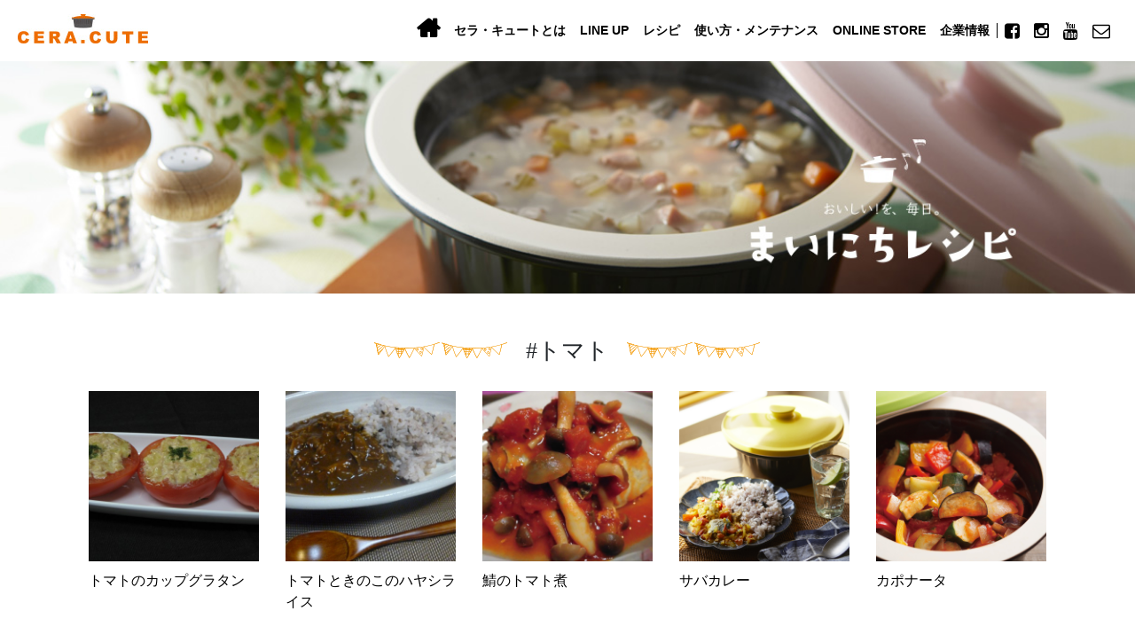

--- FILE ---
content_type: text/html; charset=UTF-8
request_url: https://sanaegama.com/recipe_tag/recipe_tag-97/
body_size: 10806
content:
<!DOCTYPE html>
<html lang="ja">
<head>
<meta charset="UTF-8"/>
<meta name="viewport" content="width=device-width, initial-scale=1.0">
<link rel="stylesheet" type="text/css" href="https://sanaegama.com/wp-content/themes/sanaegama2018/style.css"/>
<title> トマト | レシピタグ | さなえ窯</title>
<link rel="apple-touch-icon" href="/img/homeIcon.png"/>
<meta name="author" content="さなえ窯">
<meta name="description" content=" ">
<meta name="keywords" content=",">
<meta name="robots" content="index,follow">
<link rel="shortcut icon" href="https://sanaegama.com/wp-content/themes/sanaegama2018/images/common/favicon.ico">
<link rel="icon" type="image/vnd.microsoft.icon" href="https://sanaegama.com/wp-content/themes/sanaegama2018/images/common/favicon.ico">
<link rel="stylesheet" type="text/css" href="https://sanaegama.com/wp-content/themes/sanaegama2018/css/jquery.fancybox.min.css"/>
<title>トマト | さなえ窯</title>
<meta name='robots' content='max-image-preview:large'/>
<link rel='dns-prefetch' href='//yubinbango.github.io'/>
<link rel="alternate" type="application/rss+xml" title="さなえ窯 &raquo; トマト レシピタグ のフィード" href="https://sanaegama.com/recipe_tag/recipe_tag-97/feed/"/>
<style id='wp-emoji-styles-inline-css' type='text/css'>img.wp-smiley,img.emoji{display:inline!important;border:none!important;box-shadow:none!important;height:1em!important;width:1em!important;margin:0 .07em!important;vertical-align:-.1em!important;background:none!important;padding:0!important}</style><link rel='stylesheet' id='wp-block-library-css' href='https://sanaegama.com/wp-includes/css/dist/block-library/style.min.css?ver=6.6.4' type='text/css' media='all'/><style id='classic-theme-styles-inline-css' type='text/css'>.wp-block-button__link{color:#fff;background-color:#32373c;border-radius:9999px;box-shadow:none;text-decoration:none;padding:calc(.667em + 2px) calc(1.333em + 2px);font-size:1.125em}.wp-block-file__button{background:#32373c;color:#fff;text-decoration:none}</style><style id='global-styles-inline-css' type='text/css'>:root{--wp--preset--aspect-ratio--square:1;--wp--preset--aspect-ratio--4-3: 4/3;--wp--preset--aspect-ratio--3-4: 3/4;--wp--preset--aspect-ratio--3-2: 3/2;--wp--preset--aspect-ratio--2-3: 2/3;--wp--preset--aspect-ratio--16-9: 16/9;--wp--preset--aspect-ratio--9-16: 9/16;--wp--preset--color--black:#000;--wp--preset--color--cyan-bluish-gray:#abb8c3;--wp--preset--color--white:#fff;--wp--preset--color--pale-pink:#f78da7;--wp--preset--color--vivid-red:#cf2e2e;--wp--preset--color--luminous-vivid-orange:#ff6900;--wp--preset--color--luminous-vivid-amber:#fcb900;--wp--preset--color--light-green-cyan:#7bdcb5;--wp--preset--color--vivid-green-cyan:#00d084;--wp--preset--color--pale-cyan-blue:#8ed1fc;--wp--preset--color--vivid-cyan-blue:#0693e3;--wp--preset--color--vivid-purple:#9b51e0;--wp--preset--gradient--vivid-cyan-blue-to-vivid-purple:linear-gradient(135deg,rgba(6,147,227,1) 0%,#9b51e0 100%);--wp--preset--gradient--light-green-cyan-to-vivid-green-cyan:linear-gradient(135deg,#7adcb4 0%,#00d082 100%);--wp--preset--gradient--luminous-vivid-amber-to-luminous-vivid-orange:linear-gradient(135deg,rgba(252,185,0,1) 0%,rgba(255,105,0,1) 100%);--wp--preset--gradient--luminous-vivid-orange-to-vivid-red:linear-gradient(135deg,rgba(255,105,0,1) 0%,#cf2e2e 100%);--wp--preset--gradient--very-light-gray-to-cyan-bluish-gray:linear-gradient(135deg,#eee 0%,#a9b8c3 100%);--wp--preset--gradient--cool-to-warm-spectrum:linear-gradient(135deg,#4aeadc 0%,#9778d1 20%,#cf2aba 40%,#ee2c82 60%,#fb6962 80%,#fef84c 100%);--wp--preset--gradient--blush-light-purple:linear-gradient(135deg,#ffceec 0%,#9896f0 100%);--wp--preset--gradient--blush-bordeaux:linear-gradient(135deg,#fecda5 0%,#fe2d2d 50%,#6b003e 100%);--wp--preset--gradient--luminous-dusk:linear-gradient(135deg,#ffcb70 0%,#c751c0 50%,#4158d0 100%);--wp--preset--gradient--pale-ocean:linear-gradient(135deg,#fff5cb 0%,#b6e3d4 50%,#33a7b5 100%);--wp--preset--gradient--electric-grass:linear-gradient(135deg,#caf880 0%,#71ce7e 100%);--wp--preset--gradient--midnight:linear-gradient(135deg,#020381 0%,#2874fc 100%);--wp--preset--font-size--small:13px;--wp--preset--font-size--medium:20px;--wp--preset--font-size--large:36px;--wp--preset--font-size--x-large:42px;--wp--preset--spacing--20:.44rem;--wp--preset--spacing--30:.67rem;--wp--preset--spacing--40:1rem;--wp--preset--spacing--50:1.5rem;--wp--preset--spacing--60:2.25rem;--wp--preset--spacing--70:3.38rem;--wp--preset--spacing--80:5.06rem;--wp--preset--shadow--natural:6px 6px 9px rgba(0,0,0,.2);--wp--preset--shadow--deep:12px 12px 50px rgba(0,0,0,.4);--wp--preset--shadow--sharp:6px 6px 0 rgba(0,0,0,.2);--wp--preset--shadow--outlined:6px 6px 0 -3px rgba(255,255,255,1) , 6px 6px rgba(0,0,0,1);--wp--preset--shadow--crisp:6px 6px 0 rgba(0,0,0,1)}:where(.is-layout-flex){gap:.5em}:where(.is-layout-grid){gap:.5em}body .is-layout-flex{display:flex}.is-layout-flex{flex-wrap:wrap;align-items:center}.is-layout-flex > :is(*, div){margin:0}body .is-layout-grid{display:grid}.is-layout-grid > :is(*, div){margin:0}:where(.wp-block-columns.is-layout-flex){gap:2em}:where(.wp-block-columns.is-layout-grid){gap:2em}:where(.wp-block-post-template.is-layout-flex){gap:1.25em}:where(.wp-block-post-template.is-layout-grid){gap:1.25em}.has-black-color{color:var(--wp--preset--color--black)!important}.has-cyan-bluish-gray-color{color:var(--wp--preset--color--cyan-bluish-gray)!important}.has-white-color{color:var(--wp--preset--color--white)!important}.has-pale-pink-color{color:var(--wp--preset--color--pale-pink)!important}.has-vivid-red-color{color:var(--wp--preset--color--vivid-red)!important}.has-luminous-vivid-orange-color{color:var(--wp--preset--color--luminous-vivid-orange)!important}.has-luminous-vivid-amber-color{color:var(--wp--preset--color--luminous-vivid-amber)!important}.has-light-green-cyan-color{color:var(--wp--preset--color--light-green-cyan)!important}.has-vivid-green-cyan-color{color:var(--wp--preset--color--vivid-green-cyan)!important}.has-pale-cyan-blue-color{color:var(--wp--preset--color--pale-cyan-blue)!important}.has-vivid-cyan-blue-color{color:var(--wp--preset--color--vivid-cyan-blue)!important}.has-vivid-purple-color{color:var(--wp--preset--color--vivid-purple)!important}.has-black-background-color{background-color:var(--wp--preset--color--black)!important}.has-cyan-bluish-gray-background-color{background-color:var(--wp--preset--color--cyan-bluish-gray)!important}.has-white-background-color{background-color:var(--wp--preset--color--white)!important}.has-pale-pink-background-color{background-color:var(--wp--preset--color--pale-pink)!important}.has-vivid-red-background-color{background-color:var(--wp--preset--color--vivid-red)!important}.has-luminous-vivid-orange-background-color{background-color:var(--wp--preset--color--luminous-vivid-orange)!important}.has-luminous-vivid-amber-background-color{background-color:var(--wp--preset--color--luminous-vivid-amber)!important}.has-light-green-cyan-background-color{background-color:var(--wp--preset--color--light-green-cyan)!important}.has-vivid-green-cyan-background-color{background-color:var(--wp--preset--color--vivid-green-cyan)!important}.has-pale-cyan-blue-background-color{background-color:var(--wp--preset--color--pale-cyan-blue)!important}.has-vivid-cyan-blue-background-color{background-color:var(--wp--preset--color--vivid-cyan-blue)!important}.has-vivid-purple-background-color{background-color:var(--wp--preset--color--vivid-purple)!important}.has-black-border-color{border-color:var(--wp--preset--color--black)!important}.has-cyan-bluish-gray-border-color{border-color:var(--wp--preset--color--cyan-bluish-gray)!important}.has-white-border-color{border-color:var(--wp--preset--color--white)!important}.has-pale-pink-border-color{border-color:var(--wp--preset--color--pale-pink)!important}.has-vivid-red-border-color{border-color:var(--wp--preset--color--vivid-red)!important}.has-luminous-vivid-orange-border-color{border-color:var(--wp--preset--color--luminous-vivid-orange)!important}.has-luminous-vivid-amber-border-color{border-color:var(--wp--preset--color--luminous-vivid-amber)!important}.has-light-green-cyan-border-color{border-color:var(--wp--preset--color--light-green-cyan)!important}.has-vivid-green-cyan-border-color{border-color:var(--wp--preset--color--vivid-green-cyan)!important}.has-pale-cyan-blue-border-color{border-color:var(--wp--preset--color--pale-cyan-blue)!important}.has-vivid-cyan-blue-border-color{border-color:var(--wp--preset--color--vivid-cyan-blue)!important}.has-vivid-purple-border-color{border-color:var(--wp--preset--color--vivid-purple)!important}.has-vivid-cyan-blue-to-vivid-purple-gradient-background{background:var(--wp--preset--gradient--vivid-cyan-blue-to-vivid-purple)!important}.has-light-green-cyan-to-vivid-green-cyan-gradient-background{background:var(--wp--preset--gradient--light-green-cyan-to-vivid-green-cyan)!important}.has-luminous-vivid-amber-to-luminous-vivid-orange-gradient-background{background:var(--wp--preset--gradient--luminous-vivid-amber-to-luminous-vivid-orange)!important}.has-luminous-vivid-orange-to-vivid-red-gradient-background{background:var(--wp--preset--gradient--luminous-vivid-orange-to-vivid-red)!important}.has-very-light-gray-to-cyan-bluish-gray-gradient-background{background:var(--wp--preset--gradient--very-light-gray-to-cyan-bluish-gray)!important}.has-cool-to-warm-spectrum-gradient-background{background:var(--wp--preset--gradient--cool-to-warm-spectrum)!important}.has-blush-light-purple-gradient-background{background:var(--wp--preset--gradient--blush-light-purple)!important}.has-blush-bordeaux-gradient-background{background:var(--wp--preset--gradient--blush-bordeaux)!important}.has-luminous-dusk-gradient-background{background:var(--wp--preset--gradient--luminous-dusk)!important}.has-pale-ocean-gradient-background{background:var(--wp--preset--gradient--pale-ocean)!important}.has-electric-grass-gradient-background{background:var(--wp--preset--gradient--electric-grass)!important}.has-midnight-gradient-background{background:var(--wp--preset--gradient--midnight)!important}.has-small-font-size{font-size:var(--wp--preset--font-size--small)!important}.has-medium-font-size{font-size:var(--wp--preset--font-size--medium)!important}.has-large-font-size{font-size:var(--wp--preset--font-size--large)!important}.has-x-large-font-size{font-size:var(--wp--preset--font-size--x-large)!important}:where(.wp-block-post-template.is-layout-flex){gap:1.25em}:where(.wp-block-post-template.is-layout-grid){gap:1.25em}:where(.wp-block-columns.is-layout-flex){gap:2em}:where(.wp-block-columns.is-layout-grid){gap:2em}:root :where(.wp-block-pullquote){font-size:1.5em;line-height:1.6}</style><link rel='stylesheet' id='contact-form-7-css' href='https://sanaegama.com/wp-content/plugins/contact-form-7/includes/css/styles.css?ver=5.9.8' type='text/css' media='all'/><link rel='stylesheet' id='search-filter-plugin-styles-css' href='https://sanaegama.com/wp-content/plugins/search-filter-pro/public/assets/css/search-filter.min.css?ver=2.5.4' type='text/css' media='all'/><link rel='stylesheet' id='wc-basic-style-css' href='https://sanaegama.com/wp-content/themes/sanaegama2018/style.css?ver=1.0' type='text/css' media='all'/><link rel='stylesheet' id='font-awesome-css' href='https://sanaegama.com/wp-content/themes/sanaegama2018/font-awesome/font-awesome.min.css?ver=1.0' type='text/css' media='all'/><link rel='stylesheet' id='tablepress-default-css' href='https://sanaegama.com/wp-content/plugins/tablepress/css/build/default.css?ver=2.4.2' type='text/css' media='all'/><link rel='stylesheet' id='usces_default_css-css' href='http://sanaegama.com/wp-content/plugins/usc-e-shop/css/usces_default.css?ver=2.11.27.2601211' type='text/css' media='all'/><link rel='stylesheet' id='dashicons-css' href='https://sanaegama.com/wp-includes/css/dashicons.min.css?ver=6.6.4' type='text/css' media='all'/><link rel='stylesheet' id='theme_cart_css-css' href='https://sanaegama.com/wp-content/themes/sanaegama2018/usces_cart.css?ver=2.11.27.2601211' type='text/css' media='all'/><script data-pagespeed-orig-type="text/javascript" type="text/psajs" data-pagespeed-orig-index="0">//<![CDATA[
window._wpemojiSettings={"baseUrl":"https:\/\/s.w.org\/images\/core\/emoji\/15.0.3\/72x72\/","ext":".png","svgUrl":"https:\/\/s.w.org\/images\/core\/emoji\/15.0.3\/svg\/","svgExt":".svg","source":{"concatemoji":"https:\/\/sanaegama.com\/wp-includes\/js\/wp-emoji-release.min.js?ver=6.6.4"}};!function(i,n){var o,s,e;function c(e){try{var t={supportTests:e,timestamp:(new Date).valueOf()};sessionStorage.setItem(o,JSON.stringify(t))}catch(e){}}function p(e,t,n){e.clearRect(0,0,e.canvas.width,e.canvas.height),e.fillText(t,0,0);var t=new Uint32Array(e.getImageData(0,0,e.canvas.width,e.canvas.height).data),r=(e.clearRect(0,0,e.canvas.width,e.canvas.height),e.fillText(n,0,0),new Uint32Array(e.getImageData(0,0,e.canvas.width,e.canvas.height).data));return t.every(function(e,t){return e===r[t]})}function u(e,t,n){switch(t){case"flag":return n(e,"\ud83c\udff3\ufe0f\u200d\u26a7\ufe0f","\ud83c\udff3\ufe0f\u200b\u26a7\ufe0f")?!1:!n(e,"\ud83c\uddfa\ud83c\uddf3","\ud83c\uddfa\u200b\ud83c\uddf3")&&!n(e,"\ud83c\udff4\udb40\udc67\udb40\udc62\udb40\udc65\udb40\udc6e\udb40\udc67\udb40\udc7f","\ud83c\udff4\u200b\udb40\udc67\u200b\udb40\udc62\u200b\udb40\udc65\u200b\udb40\udc6e\u200b\udb40\udc67\u200b\udb40\udc7f");case"emoji":return!n(e,"\ud83d\udc26\u200d\u2b1b","\ud83d\udc26\u200b\u2b1b")}return!1}function f(e,t,n){var r="undefined"!=typeof WorkerGlobalScope&&self instanceof WorkerGlobalScope?new OffscreenCanvas(300,150):i.createElement("canvas"),a=r.getContext("2d",{willReadFrequently:!0}),o=(a.textBaseline="top",a.font="600 32px Arial",{});return e.forEach(function(e){o[e]=t(a,e,n)}),o}function t(e){var t=i.createElement("script");t.src=e,t.defer=!0,i.head.appendChild(t)}"undefined"!=typeof Promise&&(o="wpEmojiSettingsSupports",s=["flag","emoji"],n.supports={everything:!0,everythingExceptFlag:!0},e=new Promise(function(e){i.addEventListener("DOMContentLoaded",e,{once:!0})}),new Promise(function(t){var n=function(){try{var e=JSON.parse(sessionStorage.getItem(o));if("object"==typeof e&&"number"==typeof e.timestamp&&(new Date).valueOf()<e.timestamp+604800&&"object"==typeof e.supportTests)return e.supportTests}catch(e){}return null}();if(!n){if("undefined"!=typeof Worker&&"undefined"!=typeof OffscreenCanvas&&"undefined"!=typeof URL&&URL.createObjectURL&&"undefined"!=typeof Blob)try{var e="postMessage("+f.toString()+"("+[JSON.stringify(s),u.toString(),p.toString()].join(",")+"));",r=new Blob([e],{type:"text/javascript"}),a=new Worker(URL.createObjectURL(r),{name:"wpTestEmojiSupports"});return void(a.onmessage=function(e){c(n=e.data),a.terminate(),t(n)})}catch(e){}c(n=f(s,u,p))}t(n)}).then(function(e){for(var t in e)n.supports[t]=e[t],n.supports.everything=n.supports.everything&&n.supports[t],"flag"!==t&&(n.supports.everythingExceptFlag=n.supports.everythingExceptFlag&&n.supports[t]);n.supports.everythingExceptFlag=n.supports.everythingExceptFlag&&!n.supports.flag,n.DOMReady=!1,n.readyCallback=function(){n.DOMReady=!0}}).then(function(){return e}).then(function(){var e;n.supports.everything||(n.readyCallback(),(e=n.source||{}).concatemoji?t(e.concatemoji):e.wpemoji&&e.twemoji&&(t(e.twemoji),t(e.wpemoji)))}))}((window,document),window._wpemojiSettings);
//]]></script>
<script data-pagespeed-orig-type="text/javascript" src="https://sanaegama.com/wp-content/themes/sanaegama2018/js/jquery-1.11.0.min.js?ver=1.11.0" id="jquery-js" type="text/psajs" data-pagespeed-orig-index="1"></script>
<script data-pagespeed-orig-type="text/javascript" id="search-filter-plugin-build-js-extra" type="text/psajs" data-pagespeed-orig-index="2">//<![CDATA[
var SF_LDATA={"ajax_url":"https:\/\/sanaegama.com\/wp-admin\/admin-ajax.php","home_url":"https:\/\/sanaegama.com\/","extensions":[]};
//]]></script>
<script data-pagespeed-orig-type="text/javascript" src="https://sanaegama.com/wp-content/plugins/search-filter-pro/public/assets/js/search-filter-build.min.js?ver=2.5.4" id="search-filter-plugin-build-js" type="text/psajs" data-pagespeed-orig-index="3"></script>
<script data-pagespeed-orig-type="text/javascript" src="https://sanaegama.com/wp-content/plugins/search-filter-pro/public/assets/js/chosen.jquery.min.js?ver=2.5.4" id="search-filter-plugin-chosen-js" type="text/psajs" data-pagespeed-orig-index="4"></script>
<script type="text/javascript" src="https://sanaegama.com/wp-content/themes/sanaegama2018/js/front-customized.js?ver=1.0" id="wc-basic-js-js"></script>
<link rel="https://api.w.org/" href="https://sanaegama.com/wp-json/"/><link rel="EditURI" type="application/rsd+xml" title="RSD" href="https://sanaegama.com/xmlrpc.php?rsd"/>
<meta name="generator" content="WordPress 6.6.4"/>
<!-- OGP -->
<meta property="og:type" content="blog">
<meta property="og:description" content="無水調理 × 圧力効果 × 土鍋力 ＝ セラ・キュート、次世代型「耐熱セラミック鍋」セラ・キュートの製造、販売">
<meta property="og:title" content="さなえ窯">
<meta property="og:url" content="https://sanaegama.com">
<meta property="og:image" content="https://sanaegama.com/wp-content/themes/sanaegama2018/images/image-top.jpg">
<meta property="og:site_name" content="さなえ窯">
<meta property="og:locale" content="ja_JP"/>
<meta property="fb:admins" content="334257796720729">
<meta property="fb:app_id" content="APP_ID">
<!-- /OGP -->
</head>
<body class="archive tax-recipe_tag term-recipe_tag-97 term-97"><noscript><meta HTTP-EQUIV="refresh" content="0;url='https://sanaegama.com/recipe_tag/recipe_tag-97/?PageSpeed=noscript'" /><style><!--table,div,span,font,p{display:none} --></style><div style="display:block">Please click <a href="https://sanaegama.com/recipe_tag/recipe_tag-97/?PageSpeed=noscript">here</a> if you are not redirected within a few seconds.</div></noscript>
<header>
<nav class="navbar-expand-lg navbar-light bg-white">
<a class="navbar-brand mr-auto ml20 mt10 mb15" href="https://sanaegama.com/"><img src="https://sanaegama.com/wp-content/themes/sanaegama2018/images/common/logoHeader.jpg" alt="CERA.CUTE"></a>
<button type="button" class="navbar-toggler fr mt10 mb20 mr30" data-toggle="collapse" data-target="#navbarText" aria-controls="navbarText" aria-expanded="false" aria-label="ナビゲーションの切替">
<span class="navbar-toggler-icon"></span>
</button>
<div class="collapse navbar-collapse  justify-content-end" id="navbarText">
<ul class="navbar-nav f89 b mr20">
<li class="nav-item hBo">
<a class="nav-link" href="https://sanaegama.com/"> </a>
</li>
<li class="nav-item">
<a class="nav-link" href="https://sanaegama.com/ceracute/">セラ・キュートとは</a>
</li>
<li class="nav-item">
<a class="nav-link" href="https://sanaegama.com/item/">LINE UP</a>
</li>
<li class="nav-item">
<a class="nav-link" href="https://sanaegama.com/recipe/">レシピ</a>
</li>
<li class="nav-item">
<a class="nav-link" href="https://sanaegama.com/ceracute#aLink01">使い方・メンテナンス</a>
</li>
<li class="nav-item">
<a class="nav-link" href="https://sanaegama.com/item/">ONLINE STORE</a>
</li>
<li class="nav-item">
<a class="nav-link" href="https://sanaegama.com/company/">企業情報</a>
</li>
<li class="navBl">
</li>
<li class="fBo fw400">
<a class="nav-link" href="https://www.facebook.com/%E3%81%95%E3%81%AA%E3%81%88%E7%AA%AF-334257796720729/"> </a>
</li>
<li class="iBo fw400">
<a class="nav-link" href="https://www.instagram.com/cera.cute/"> </a>
</li>
<li class="yBo fw400">
<a class="nav-link" href="https://www.youtube.com/channel/UCZ0bFYN6x4PooSCR2QSh5xQ"> </a>
</li>
<li class="mBo fw400">
<a class="nav-link" href="https://sanaegama.com/contact/"> </a>
</li>
</ul>
</div>
</nav>
</header>
<div class="container-field">
<img class="wid100P" src="https://sanaegama.com/wp-content/themes/sanaegama2018/images/recipe/recipeImageB.jpg" alt="まいにちレシピ">
</div>
<div class="container-field mt50 text-center">
<div class="col-12 text-center">
<h1 class="recipeTitle">#トマト</h1>
</div>
</div>
<div class="container-field">
<div class="container">
<div class="col-12 text-center">
<div class="row">
<div class="col-md-five-1 matchHeight">
<a href="https://sanaegama.com/recipe/412/" rel="bookmark"><img width="800" height="800" src="https://sanaegama.com/wp-content/uploads/2018/12/593ed88eb75db992b035375ec8f38d56.jpg" class="img-fluid wp-post-image" alt="トマトのカップグラタン" decoding="async" loading="lazy" srcset="https://sanaegama.com/wp-content/uploads/2018/12/593ed88eb75db992b035375ec8f38d56.jpg 800w, https://sanaegama.com/wp-content/uploads/2018/12/593ed88eb75db992b035375ec8f38d56-150x150.jpg 150w, https://sanaegama.com/wp-content/uploads/2018/12/593ed88eb75db992b035375ec8f38d56-300x300.jpg 300w, https://sanaegama.com/wp-content/uploads/2018/12/593ed88eb75db992b035375ec8f38d56-768x768.jpg 768w" sizes="(max-width: 800px) 100vw, 800px"/></a>
<a href="https://sanaegama.com/recipe/412/" rel="bookmark"><p class="mt10 al mb30">トマトのカップグラタン</p></a>
</div>
<div class="col-md-five-1 matchHeight">
<a href="https://sanaegama.com/recipe/370/" rel="bookmark"><img width="800" height="800" src="https://sanaegama.com/wp-content/uploads/2018/12/2928506ba201acb9360fb77004ea9e85.jpg" class="img-fluid wp-post-image" alt="トマトときのこのハヤシライス" decoding="async" loading="lazy" srcset="https://sanaegama.com/wp-content/uploads/2018/12/2928506ba201acb9360fb77004ea9e85.jpg 800w, https://sanaegama.com/wp-content/uploads/2018/12/2928506ba201acb9360fb77004ea9e85-150x150.jpg 150w, https://sanaegama.com/wp-content/uploads/2018/12/2928506ba201acb9360fb77004ea9e85-300x300.jpg 300w, https://sanaegama.com/wp-content/uploads/2018/12/2928506ba201acb9360fb77004ea9e85-768x768.jpg 768w" sizes="(max-width: 800px) 100vw, 800px"/></a>
<a href="https://sanaegama.com/recipe/370/" rel="bookmark"><p class="mt10 al mb30">トマトときのこのハヤシライス</p></a>
</div>
<div class="col-md-five-1 matchHeight">
<a href="https://sanaegama.com/recipe/262/" rel="bookmark"><img width="800" height="800" src="https://sanaegama.com/wp-content/uploads/2018/12/965fedbe1ffbf3cf76fd4a454acf0bf2.jpg" class="img-fluid wp-post-image" alt="鯖のトマト煮" decoding="async" loading="lazy" srcset="https://sanaegama.com/wp-content/uploads/2018/12/965fedbe1ffbf3cf76fd4a454acf0bf2.jpg 800w, https://sanaegama.com/wp-content/uploads/2018/12/965fedbe1ffbf3cf76fd4a454acf0bf2-150x150.jpg 150w, https://sanaegama.com/wp-content/uploads/2018/12/965fedbe1ffbf3cf76fd4a454acf0bf2-300x300.jpg 300w, https://sanaegama.com/wp-content/uploads/2018/12/965fedbe1ffbf3cf76fd4a454acf0bf2-768x768.jpg 768w" sizes="(max-width: 800px) 100vw, 800px"/></a>
<a href="https://sanaegama.com/recipe/262/" rel="bookmark"><p class="mt10 al mb30">鯖のトマト煮</p></a>
</div>
<div class="col-md-five-1 matchHeight">
<a href="https://sanaegama.com/recipe/167/" rel="bookmark"><img width="800" height="800" src="https://sanaegama.com/wp-content/uploads/2018/12/729e3e0f1a3bbe414b3095636b05fb7a.jpg" class="img-fluid wp-post-image" alt="サバカレー" decoding="async" loading="lazy" srcset="https://sanaegama.com/wp-content/uploads/2018/12/729e3e0f1a3bbe414b3095636b05fb7a.jpg 800w, https://sanaegama.com/wp-content/uploads/2018/12/729e3e0f1a3bbe414b3095636b05fb7a-150x150.jpg 150w, https://sanaegama.com/wp-content/uploads/2018/12/729e3e0f1a3bbe414b3095636b05fb7a-300x300.jpg 300w, https://sanaegama.com/wp-content/uploads/2018/12/729e3e0f1a3bbe414b3095636b05fb7a-768x768.jpg 768w" sizes="(max-width: 800px) 100vw, 800px"/></a>
<a href="https://sanaegama.com/recipe/167/" rel="bookmark"><p class="mt10 al mb30">サバカレー</p></a>
</div>
<div class="col-md-five-1 matchHeight">
<a href="https://sanaegama.com/recipe/96/" rel="bookmark"><img width="800" height="800" src="https://sanaegama.com/wp-content/uploads/2018/12/reci02.00001.00000001.jpg" class="img-fluid wp-post-image" alt="カポナータ" decoding="async" loading="lazy" srcset="https://sanaegama.com/wp-content/uploads/2018/12/reci02.00001.00000001.jpg 800w, https://sanaegama.com/wp-content/uploads/2018/12/reci02.00001.00000001-150x150.jpg 150w, https://sanaegama.com/wp-content/uploads/2018/12/reci02.00001.00000001-300x300.jpg 300w, https://sanaegama.com/wp-content/uploads/2018/12/reci02.00001.00000001-768x768.jpg 768w" sizes="(max-width: 800px) 100vw, 800px"/></a>
<a href="https://sanaegama.com/recipe/96/" rel="bookmark"><p class="mt10 al mb30">カポナータ</p></a>
</div>
</div>
</div>
</div>
</div>
<div class="container-field mt50">
<div class="container">
<div class="col-12 text-center">
<h2 class="recipeTitle">#タグ</h2>
</div>
</div>
</div>
<div class="container">
<div class="col-12">
<div class="row">
<ul class="recipeTagUl">
<li><a href="https://sanaegama.com/recipe_tag/recipe_tag-205/">#ダイエット</a></li><li><a href="https://sanaegama.com/recipe_tag/recipe_tag-204/">#便秘解消</a></li><li><a href="https://sanaegama.com/recipe_tag/recipe_tag-203/">#食物繊維</a></li><li><a href="https://sanaegama.com/recipe_tag/recipe_tag-202/">#キムチ</a></li><li><a href="https://sanaegama.com/recipe_tag/recipe_tag-201/">#ビビンバ</a></li><li><a href="https://sanaegama.com/recipe_tag/recipe_tag-200/">#お粥</a></li><li><a href="https://sanaegama.com/recipe_tag/recipe_tag-199/">#餃子</a></li><li><a href="https://sanaegama.com/recipe_tag/recipe_tag-198/">#豆乳</a></li><li><a href="https://sanaegama.com/recipe_tag/recipe_tag-197/">#マカロニ</a></li><li><a href="https://sanaegama.com/recipe_tag/recipe_tag-196/">#ホワイトソース</a></li><li><a href="https://sanaegama.com/recipe_tag/recipe_tag-195/">#ハヤシライス</a></li><li><a href="https://sanaegama.com/recipe_tag/recipe_tag-194/">#シチュー</a></li><li><a href="https://sanaegama.com/recipe_tag/recipe_tag-193/">#オムレツ</a></li><li><a href="https://sanaegama.com/recipe_tag/recipe_tag-192/">#弁当のおかず</a></li><li><a href="https://sanaegama.com/recipe_tag/recipe_tag-191/">#グラタン</a></li><li><a href="https://sanaegama.com/recipe_tag/recipe_tag-190/">#リゾット</a></li><li><a href="https://sanaegama.com/recipe_tag/recipe_tag-189/">#パスタ</a></li><li><a href="https://sanaegama.com/recipe_tag/recipe_tag-187/">#なす</a></li><li><a href="https://sanaegama.com/recipe_tag/recipe_tag-186/">#ハンバーグ</a></li><li><a href="https://sanaegama.com/recipe_tag/recipe_tag-185/">#照り焼き</a></li><li><a href="https://sanaegama.com/recipe_tag/recipe_tag-184/">#トマト缶</a></li><li><a href="https://sanaegama.com/recipe_tag/recipe_tag-183/">#大豆</a></li><li><a href="https://sanaegama.com/recipe_tag/recipe_tag-182/">#ハム</a></li><li><a href="https://sanaegama.com/recipe_tag/recipe_tag-181/">#いんげん</a></li><li><a href="https://sanaegama.com/recipe_tag/recipe_tag-180/">#ミンチ</a></li><li><a href="https://sanaegama.com/recipe_tag/recipe_tag-179/">#厚揚げ</a></li><li><a href="https://sanaegama.com/recipe_tag/recipe_tag-177/">#かぶ</a></li><li><a href="https://sanaegama.com/recipe_tag/recipe_tag-176/">#重ね煮</a></li><li><a href="https://sanaegama.com/recipe_tag/recipe_tag-175/">#かぼちゃ</a></li><li><a href="https://sanaegama.com/recipe_tag/recipe_tag-174/">#グリンピース</a></li><li><a href="https://sanaegama.com/recipe_tag/recipe_tag-172/">#たこ</a></li><li><a href="https://sanaegama.com/recipe_tag/recipe_tag-171/">#里芋</a></li><li><a href="https://sanaegama.com/recipe_tag/recipe_tag-170/">#ツナ</a></li><li><a href="https://sanaegama.com/recipe_tag/recipe_tag-169/">#しらす</a></li><li><a href="https://sanaegama.com/recipe_tag/recipe_tag-168/">#蓮根</a></li><li><a href="https://sanaegama.com/recipe_tag/recipe_tag-166/">#水菜</a></li><li><a href="https://sanaegama.com/recipe_tag/recipe_tag-165/">#長芋</a></li><li><a href="https://sanaegama.com/recipe_tag/recipe_tag-164/">#梅干し</a></li><li><a href="https://sanaegama.com/recipe_tag/recipe_tag-163/">#さんま</a></li><li><a href="https://sanaegama.com/recipe_tag/recipe_tag-162/">#鮭</a></li><li><a href="https://sanaegama.com/recipe_tag/recipe_tag-161/">#缶詰</a></li><li><a href="https://sanaegama.com/recipe_tag/recipe_tag-160/">#あさり</a></li><li><a href="https://sanaegama.com/recipe_tag/recipe_tag-159/">#鮪</a></li><li><a href="https://sanaegama.com/recipe_tag/recipe_tag-158/">#ゆで卵</a></li><li><a href="https://sanaegama.com/recipe_tag/recipe_tag-157/">#角煮</a></li><li><a href="https://sanaegama.com/recipe_tag/recipe_tag-156/">#小松菜</a></li><li><a href="https://sanaegama.com/recipe_tag/recipe_tag-155/">#粉もの</a></li><li><a href="https://sanaegama.com/recipe_tag/recipe_tag-152/">#豆腐</a></li><li><a href="https://sanaegama.com/recipe_tag/recipe_tag-153/">#鶏ひき肉</a></li><li><a href="https://sanaegama.com/recipe_tag/recipe_tag-154/">#ヘルシー</a></li><li><a href="https://sanaegama.com/recipe_tag/recipe_tag-150/">#鯖</a></li><li><a href="https://sanaegama.com/recipe_tag/recipe_tag-151/">#サバ缶</a></li><li><a href="https://sanaegama.com/recipe_tag/recipe_tag-148/">#冬瓜</a></li><li><a href="https://sanaegama.com/recipe_tag/recipe_tag-149/">#煮物</a></li><li><a href="https://sanaegama.com/recipe_tag/recipe_tag-145/">#サムゲタン</a></li><li><a href="https://sanaegama.com/recipe_tag/recipe_tag-146/">#鶏</a></li><li><a href="https://sanaegama.com/recipe_tag/recipe_tag-147/">#もち米</a></li><li><a href="https://sanaegama.com/recipe_tag/recipe_tag-142/">#ひよこ豆</a></li><li><a href="https://sanaegama.com/recipe_tag/recipe_tag-143/">#ベーコン</a></li><li><a href="https://sanaegama.com/recipe_tag/recipe_tag-141/">#セロリ</a></li><li><a href="https://sanaegama.com/recipe_tag/recipe_tag-139/">#黒米</a></li><li><a href="https://sanaegama.com/recipe_tag/recipe_tag-140/">#押し麦</a></li><li><a href="https://sanaegama.com/recipe_tag/recipe_tag-137/">#生姜</a></li><li><a href="https://sanaegama.com/recipe_tag/recipe_tag-138/">#たこ飯</a></li><li><a href="https://sanaegama.com/recipe_tag/recipe_tag-136/">#もち麦</a></li><li><a href="https://sanaegama.com/recipe_tag/recipe_tag-134/">#雑穀</a></li><li><a href="https://sanaegama.com/recipe_tag/recipe_tag-135/">#フードコーディネーター　さわだ　みほ</a></li><li><a href="https://sanaegama.com/recipe_tag/recipe_tag-132/">#パン</a></li><li><a href="https://sanaegama.com/recipe_tag/recipe_tag-128/">#タルト</a></li><li><a href="https://sanaegama.com/recipe_tag/recipe_tag-129/">#アイスクリーム</a></li><li><a href="https://sanaegama.com/recipe_tag/recipe_tag-124/">#プリン</a></li><li><a href="https://sanaegama.com/recipe_tag/recipe_tag-125/">#卵</a></li><li><a href="https://sanaegama.com/recipe_tag/recipe_tag-126/">#牛乳</a></li><li><a href="https://sanaegama.com/recipe_tag/recipe_tag-127/">#おやつ</a></li><li><a href="https://sanaegama.com/recipe_tag/recipe_tag-123/">#デザート</a></li><li><a href="https://sanaegama.com/recipe_tag/recipe_tag-118/">#炊き込み</a></li><li><a href="https://sanaegama.com/recipe_tag/recipe_tag-119/">#魚介</a></li><li><a href="https://sanaegama.com/recipe_tag/recipe_tag-120/">#時短</a></li><li><a href="https://sanaegama.com/recipe_tag/recipe_tag-121/">#お祝い</a></li><li><a href="https://sanaegama.com/recipe_tag/recipe_tag-122/">#春</a></li><li><a href="https://sanaegama.com/recipe_tag/recipe_tag-116/">#魚貝</a></li><li><a href="https://sanaegama.com/recipe_tag/recipe_tag-117/">#レモン</a></li><li><a href="https://sanaegama.com/recipe_tag/recipe_tag-115/">#肉</a></li><li><a href="https://sanaegama.com/recipe_tag/recipe_tag-113/">#牛肉</a></li><li><a href="https://sanaegama.com/recipe_tag/recipe_tag-114/">#すだち</a></li><li><a href="https://sanaegama.com/recipe_tag/recipe_tag-112/">#スープ</a></li><li><a href="https://sanaegama.com/recipe_tag/recipe_tag-108/">#ごはん</a></li><li><a href="https://sanaegama.com/recipe_tag/recipe_tag-109/">#海老</a></li><li><a href="https://sanaegama.com/recipe_tag/recipe_tag-110/">#ピラフ</a></li><li><a href="https://sanaegama.com/recipe_tag/recipe_tag-107/">#手羽先</a></li><li><a href="https://sanaegama.com/recipe_tag/recipe_tag-105/">#ひき肉</a></li><li><a href="https://sanaegama.com/recipe_tag/recipe_tag-106/">#子供向け</a></li><li><a href="https://sanaegama.com/recipe_tag/recipe_tag-102/">#ソーセージ</a></li><li><a href="https://sanaegama.com/recipe_tag/recipe_tag-103/">#豆</a></li><li><a href="https://sanaegama.com/recipe_tag/recipe_tag-104/">#おつまみ</a></li><li><a href="https://sanaegama.com/recipe_tag/recipe_tag-95/">#茄子</a></li><li><a href="https://sanaegama.com/recipe_tag/recipe_tag-88/">#リンゴ</a></li><li><a href="https://sanaegama.com/recipe_tag/recipe_tag-96/">#ズッキーニ</a></li><li><a href="https://sanaegama.com/recipe_tag/recipe_tag-89/">#チーズ</a></li><li><a href="https://sanaegama.com/recipe_tag/recipe_tag-92/">#ワインに合う</a></li><li><a href="https://sanaegama.com/recipe_tag/recipe_tag-97/">#トマト</a></li><li><a href="https://sanaegama.com/recipe_tag/recipe_tag-90/">#はちみつ</a></li><li><a href="https://sanaegama.com/recipe_tag/recipe_tag-98/">#夏</a></li><li><a href="https://sanaegama.com/recipe_tag/recipe_tag-91/">#レーズン</a></li><li><a href="https://sanaegama.com/recipe_tag/recipe_tag-99/">#料理研究家　越石 直子</a></li><li><a href="https://sanaegama.com/recipe_tag/recipe_tag-85/">#白米</a></li><li><a href="https://sanaegama.com/recipe_tag/recipe_tag-86/">#朝食</a></li><li><a href="https://sanaegama.com/recipe_tag/recipe_tag-81/">#豚肉</a></li><li><a href="https://sanaegama.com/recipe_tag/recipe_tag-82/">#サラザ</a></li><li><a href="https://sanaegama.com/recipe_tag/recipe_tag-83/">#彩り</a></li><li><a href="https://sanaegama.com/recipe_tag/recipe_tag-84/">#おもてなし</a></li><li><a href="https://sanaegama.com/recipe_tag/recipe_tag-75/">#鯛</a></li><li><a href="https://sanaegama.com/recipe_tag/recipe_tag-76/">#白菜</a></li><li><a href="https://sanaegama.com/recipe_tag/recipe_tag-77/">#パプリカ</a></li><li><a href="https://sanaegama.com/recipe_tag/recipe_tag-78/">#ヘルシーー</a></li><li><a href="https://sanaegama.com/recipe_tag/recipe_tag-69/">#根菜</a></li><li><a href="https://sanaegama.com/recipe_tag/recipe_tag-70/">#こんにゃく</a></li><li><a href="https://sanaegama.com/recipe_tag/recipe_tag-71/">#きのこ</a></li><li><a href="https://sanaegama.com/recipe_tag/recipe_tag-72/">#秋</a></li><li><a href="https://sanaegama.com/recipe_tag/recipe_tag-65/">#魚</a></li><li><a href="https://sanaegama.com/recipe_tag/recipe_tag-66/">#大根</a></li><li><a href="https://sanaegama.com/recipe_tag/recipe_tag-67/">#冬</a></li><li><a href="https://sanaegama.com/recipe_tag/recipe_tag-68/">#酒に合う</a></li><li><a href="https://sanaegama.com/recipe_tag/recipe_tag-57/">#野菜</a></li><li><a href="https://sanaegama.com/recipe_tag/recipe_tag-58/">#キャベツ</a></li><li><a href="https://sanaegama.com/recipe_tag/recipe_tag-59/">#玉ねぎ</a></li><li><a href="https://sanaegama.com/recipe_tag/recipe_tag-60/">#ブロッコリー</a></li><li><a href="https://sanaegama.com/recipe_tag/recipe_tag-45/">#カレー</a></li><li><a href="https://sanaegama.com/recipe_tag/recipe_tag-46/">#鶏肉</a></li><li><a href="https://sanaegama.com/recipe_tag/recipe_tag-47/">#人参</a></li><li><a href="https://sanaegama.com/recipe_tag/recipe_tag-48/">#じゃが芋</a></li><li><a href="https://sanaegama.com/recipe_tag/recipe_tag-49/">#香辛料</a></li><li><a href="https://sanaegama.com/recipe_tag/recipe_tag-50/">#定番</a></li><li><a href="https://sanaegama.com/recipe_tag/recipe_tag-51/">#管理栄養士　岡田 明子</a></li>	</ul>
</div>
</div>
</div>
<div class="col-12 text-center">
<div class="linkBo">
<a href="https://sanaegama.com/recipe/">レシピTOPへ戻る</a>
</div>
</div>
<div class="container-field mt50 mailLink">
<a class="" href="https://sanaegama.com/contact/">
<div class="container">
<div class="row">
<div class="col-12 text-center mt30 mb30">
<img class="ac mb10" src="https://sanaegama.com/wp-content/themes/sanaegama2018/images/top/title-contact.png" alt="お問い合わせ">
<div class="mBoF"> </div>
<p class="mt10">セラ・キュートについてのご意見ご感想、お問い合わせなどは、メールフォームにて承ります。</p>
</div>
</div>
</div>
</a>
</div>
<footer>
<div class="container">
<div class="row justify-content-center">
<div class="col-sm-8 col-md-8 col-lg-4 offse-sm-2 offse-md-2 text-center">
<img class="wid100P ac mb10" src="https://sanaegama.com/wp-content/themes/sanaegama2018/images/common/footerLogo.jpg" alt="CERA.CUTE">
<p class="ac f68 lh12 mt00 gothic">Copyright© SANAEGAMA All rights reserved.</p>
</div>
<div class="col-md-6 col-lg-2">
<ul>
<li class="b"><a href="https://sanaegama.com/ceracute/">セラ・キュートとは</a></li>
<li><a href="https://sanaegama.com/ceracute/">PRODUCT</a></li>
<li><a href="https://sanaegama.com/ceracute#aLink02">製品仕様</a></li>
<li><a href="https://sanaegama.com/ceracute#aLink01">使い方・メンテナンス</a></li>
<li><a href="https://sanaegama.com/item/">LINE UP</a></li>
<li><a href="https://sanaegama.com/company#stLink01">開発ストーリーを読む</a></li>
</ul>
</div>
<div class="col-md-6 col-lg-2">
<ul>
<li class="b"><a href="https://sanaegama.com/recipe/">レシピ</a></li>
<li><a href="https://sanaegama.com/recipe/">プロ監修のレシピ</a></li>
<li><a href="https://sanaegama.com/recipe_cat/">カテゴリー別</a></li>
<li><a href="https://sanaegama.com/recipe_genre/">ジャンル別</a></li>
<li><a href="https://sanaegama.com/recipe_special/">スペシャルメニュー</a></li>
<li><a href="https://sanaegama.com/recipe_tag/">タグ別</a></li>
</ul>
</div>
<div class="col-md-6 col-lg-2">
<ul>
<li class="b"><a href="https://sanaegama.com/item/">ONLINE STORE</a></li>
<li><a href="https://sanaegama.com/item#koeLink01">お客様の声</a></li>
</ul>
</div>
<div class="col-md-6 col-lg-2">
<ul>
<li class="b"><a href="https://sanaegama.com/company/">企業情報</a></li>
<li class="b"><a href="https://sanaegama.com/contact/">お問い合わせ</a></li>
<li class="b">NEWS</li>
<li></li>
<li><span class="fBo"><a href="https://www.facebook.com/%E3%81%95%E3%81%AA%E3%81%88%E7%AA%AF-334257796720729/"> </a></span>　<span class="iBo"><a href="https://www.instagram.com/cera.cute/"> </a></span>　<span class="yBo"><a href="https://www.youtube.com/channel/UCZ0bFYN6x4PooSCR2QSh5xQ"> </a></span></li>
</ul>
</div>
</div>
</div>
</footer>
<div id="page_shop">
<a href="https://sanaegama.com/item/"><img class="wid100P ac mb10" src="https://sanaegama.com/wp-content/themes/sanaegama2018/images/common/bottomShop.png" alt="ONLINE STORE"></a>
</div>
<div id="page_top">
<a href="#"></a>
</div>
<script data-pagespeed-orig-type='text/javascript' type="text/psajs" data-pagespeed-orig-index="5">uscesL10n={'ajaxurl':"https://sanaegama.com/wp-admin/admin-ajax.php",'loaderurl':"https://sanaegama.com/wp-content/plugins/usc-e-shop/images/loading.gif",'post_id':"412",'cart_number':"5",'is_cart_row':false,'opt_esse':new Array(),'opt_means':new Array(),'mes_opts':new Array(),'key_opts':new Array(),'previous_url':"https://sanaegama.com",'itemRestriction':"",'itemOrderAcceptable':"0",'uscespage':"wp_search",'uscesid':"MGM2MzllNmY1OWZhMjJmNWY1OGY3MWMxNDc4N2MxMDE0Mzc4NmM2OTI0MjQwNWI0X2FjdGluZ18wX0E%3D",'wc_nonce':"d40af64f12"}</script>
<script data-pagespeed-orig-type='text/javascript' src='http://sanaegama.com/wp-content/plugins/usc-e-shop/js/usces_cart.js' type="text/psajs" data-pagespeed-orig-index="6"></script>
<!-- Welcart version : v2.11.27.2601211 -->
<!-- Type Basic : v1.4.3 -->
<script data-pagespeed-orig-type="text/javascript" src="https://sanaegama.com/wp-includes/js/dist/hooks.min.js?ver=2810c76e705dd1a53b18" id="wp-hooks-js" type="text/psajs" data-pagespeed-orig-index="7"></script>
<script data-pagespeed-orig-type="text/javascript" src="https://sanaegama.com/wp-includes/js/dist/i18n.min.js?ver=5e580eb46a90c2b997e6" id="wp-i18n-js" type="text/psajs" data-pagespeed-orig-index="8"></script>
<script data-pagespeed-orig-type="text/javascript" id="wp-i18n-js-after" type="text/psajs" data-pagespeed-orig-index="9">//<![CDATA[
wp.i18n.setLocaleData({'text direction\u0004ltr':['ltr']});
//]]></script>
<script data-pagespeed-orig-type="text/javascript" src="https://sanaegama.com/wp-content/plugins/contact-form-7/includes/swv/js/index.js?ver=5.9.8" id="swv-js" type="text/psajs" data-pagespeed-orig-index="10"></script>
<script data-pagespeed-orig-type="text/javascript" id="contact-form-7-js-extra" type="text/psajs" data-pagespeed-orig-index="11">//<![CDATA[
var wpcf7={"api":{"root":"https:\/\/sanaegama.com\/wp-json\/","namespace":"contact-form-7\/v1"}};
//]]></script>
<script data-pagespeed-orig-type="text/javascript" id="contact-form-7-js-translations" type="text/psajs" data-pagespeed-orig-index="12">//<![CDATA[
(function(domain,translations){var localeData=translations.locale_data[domain]||translations.locale_data.messages;localeData[""].domain=domain;wp.i18n.setLocaleData(localeData,domain);})("contact-form-7",{"translation-revision-date":"2024-07-17 08:16:16+0000","generator":"GlotPress\/4.0.1","domain":"messages","locale_data":{"messages":{"":{"domain":"messages","plural-forms":"nplurals=1; plural=0;","lang":"ja_JP"},"This contact form is placed in the wrong place.":["\u3053\u306e\u30b3\u30f3\u30bf\u30af\u30c8\u30d5\u30a9\u30fc\u30e0\u306f\u9593\u9055\u3063\u305f\u4f4d\u7f6e\u306b\u7f6e\u304b\u308c\u3066\u3044\u307e\u3059\u3002"],"Error:":["\u30a8\u30e9\u30fc:"]}},"comment":{"reference":"includes\/js\/index.js"}});
//]]></script>
<script data-pagespeed-orig-type="text/javascript" src="https://sanaegama.com/wp-content/plugins/contact-form-7/includes/js/index.js?ver=5.9.8" id="contact-form-7-js" type="text/psajs" data-pagespeed-orig-index="13"></script>
<script data-pagespeed-orig-type="text/javascript" src="https://sanaegama.com/wp-content/themes/sanaegama2018/js/bootstrap.min.js?ver=4.13" id="bootstrap-js" type="text/psajs" data-pagespeed-orig-index="14"></script>
<script data-pagespeed-orig-type="text/javascript" src="https://sanaegama.com/wp-content/themes/sanaegama2018/js/jquery.fancybox.min.js?ver=3.5,2" id="fancybox-js" type="text/psajs" data-pagespeed-orig-index="15"></script>
<script data-pagespeed-orig-type="text/javascript" src="https://sanaegama.com/wp-content/themes/sanaegama2018/js/jquery.matchHeight.js?ver=6.6.4" id="matchHeight-js" type="text/psajs" data-pagespeed-orig-index="16"></script>
<script data-pagespeed-orig-type="text/javascript" src="https://yubinbango.github.io/yubinbango/yubinbango.js" id="yubinbango-js" type="text/psajs" data-pagespeed-orig-index="17"></script>
<script data-pagespeed-orig-type="text/javascript" src="https://sanaegama.com/wp-includes/js/jquery/ui/core.min.js?ver=1.13.3" id="jquery-ui-core-js" type="text/psajs" data-pagespeed-orig-index="18"></script>
<script data-pagespeed-orig-type="text/javascript" src="https://sanaegama.com/wp-includes/js/jquery/ui/datepicker.min.js?ver=1.13.3" id="jquery-ui-datepicker-js" type="text/psajs" data-pagespeed-orig-index="19"></script>
<script data-pagespeed-orig-type="text/javascript" id="jquery-ui-datepicker-js-after" type="text/psajs" data-pagespeed-orig-index="20">//<![CDATA[
jQuery(function(jQuery){jQuery.datepicker.setDefaults({"closeText":"\u9589\u3058\u308b","currentText":"\u4eca\u65e5","monthNames":["1\u6708","2\u6708","3\u6708","4\u6708","5\u6708","6\u6708","7\u6708","8\u6708","9\u6708","10\u6708","11\u6708","12\u6708"],"monthNamesShort":["1\u6708","2\u6708","3\u6708","4\u6708","5\u6708","6\u6708","7\u6708","8\u6708","9\u6708","10\u6708","11\u6708","12\u6708"],"nextText":"\u6b21","prevText":"\u524d","dayNames":["\u65e5\u66dc\u65e5","\u6708\u66dc\u65e5","\u706b\u66dc\u65e5","\u6c34\u66dc\u65e5","\u6728\u66dc\u65e5","\u91d1\u66dc\u65e5","\u571f\u66dc\u65e5"],"dayNamesShort":["\u65e5","\u6708","\u706b","\u6c34","\u6728","\u91d1","\u571f"],"dayNamesMin":["\u65e5","\u6708","\u706b","\u6c34","\u6728","\u91d1","\u571f"],"dateFormat":"yy\u5e74mm\u6708d\u65e5","firstDay":1,"isRTL":false});});
//]]></script>
<script type="text/psajs" data-pagespeed-orig-index="21">jQuery(function($){var pagetop=$('#page_top');pagetop.hide();$(window).scroll(function(){if($(this).scrollTop()>200){pagetop.fadeIn();}else{pagetop.fadeOut();}});$('a[href^="#"]').click(function(){var time=500;var href=$(this).attr("href");var target=$(href=="#"?'html':href);var distance=target.offset().top;$("html, body").animate({scrollTop:distance},time,"swing");return false;});});</script>
<script type="text/psajs" data-pagespeed-orig-index="22">jQuery(function($){var pagetop=$('#page_shop');pagetop.hide();$(window).scroll(function(){if($(this).scrollTop()>200){pagetop.fadeIn();}else{pagetop.fadeOut();}});});</script>
<script type="text/psajs" data-pagespeed-orig-index="23">jQuery(function($){var $win=$(window),$main=$('main'),$nav=$('nav'),navHeight=$nav.outerHeight(),navPos=$nav.offset().top,fixedClass='is-fixed';$win.on('load scroll',function(){var value=$(this).scrollTop();if(value>navPos){$nav.addClass(fixedClass);$main.css('margin-top',navHeight);}else{$nav.removeClass(fixedClass);$main.css('margin-top','0');}});});</script>
<script data-pagespeed-orig-type="text/javascript" type="text/psajs" data-pagespeed-orig-index="24">jQuery(function($){setTimeout(function(){$('#mainCatch').show();},2000);});jQuery(function($){setTimeout(function(){$('#mainLogo').show();},4000);});</script>
<script data-pagespeed-orig-type="text/javascript" type="text/psajs" data-pagespeed-orig-index="25">jQuery(function($){function pagePluginCode(w){if(w>500){var h=400;}else{var h=300;}return'<div class="fb-page" data-href="https://www.facebook.com/%E3%81%95%E3%81%AA%E3%81%88%E7%AA%AF-334257796720729/" data-tabs="timeline" data-width="'+w+'" data-height="'+h+'"  data-small-header="true" data-adapt-container-width="false" data-hide-cover="true" data-show-facepile="false"><blockquote cite="https://www.facebook.com/%E3%81%95%E3%81%AA%E3%81%88%E7%AA%AF-334257796720729/" class="fb-xfbml-parse-ignore"><a href="https://www.facebook.com/%E3%81%95%E3%81%AA%E3%81%88%E7%AA%AF-334257796720729/">さなえ窯</a></blockquote></div>';}var facebookWrap=$('.facebook-wrapper');var fbBeforeWidth='';var fbWidth=facebookWrap.width();var fbTimer=false;$(window).on('load resize',function(){if(fbTimer!==false){clearTimeout(fbTimer);}fbTimer=setTimeout(function(){fbWidth=facebookWrap.width();if(fbWidth!=fbBeforeWidth){facebookWrap.html(pagePluginCode(fbWidth));window.FB.XFBML.parse();fbBeforeWidth=fbWidth;}},200);});});</script>
<script data-pagespeed-orig-type="text/javascript" type="text/psajs" data-pagespeed-orig-index="26">jQuery(function($){$('.matchHeight').matchHeight();});</script>
<script type="text/psajs" data-pagespeed-orig-index="27">$('[data-fancybox]').fancybox();</script>
<script data-pagespeed-orig-type="text/javascript" type="text/psajs" data-pagespeed-orig-index="28">jQuery(function($){$(window).on("scroll",function(){if($(this).scrollTop()>300){$(".cb-header").slideDown();}else{$(".cb-header").slideUp();}});});</script>
<script type="text/javascript" src="/pagespeed_static/js_defer.I4cHjq6EEP.js"></script></body>
</html>


--- FILE ---
content_type: text/css
request_url: https://sanaegama.com/wp-content/themes/sanaegama2018/style.css
body_size: 156
content:
/*
Theme Name: sanaegama2018
Theme URI: https://sanaegama.com/
Author: YAMADA, Hirohisa
Author URI: https://harddisk.jp/
Description:	Welcart sanaegama2018 theme.
Version:		1.2.7
*/


@import "css/shared.css";
@import "css/themes.css";
@import "css/bootstrap.css";


--- FILE ---
content_type: text/css
request_url: https://sanaegama.com/wp-content/themes/sanaegama2018/style.css?ver=1.0
body_size: 156
content:
/*
Theme Name: sanaegama2018
Theme URI: https://sanaegama.com/
Author: YAMADA, Hirohisa
Author URI: https://harddisk.jp/
Description:	Welcart sanaegama2018 theme.
Version:		1.2.7
*/


@import "css/shared.css";
@import "css/themes.css";
@import "css/bootstrap.css";


--- FILE ---
content_type: text/css
request_url: https://sanaegama.com/wp-content/themes/sanaegama2018/css/shared.css
body_size: 2255
content:
@charset "utf-8";

/*━━━━━━━━━━━━━━━━━━━━━━━━━━━━━━
  Author : Hirohisa Yamada
  Date : 2018.10.09
  Copyright(C)HARD DISK. All rights reserved.
　━━━━━━━━━━━━━━━━━━━━━━━━━━━━━━*/

/*━━━━━━━━━━━━━━━━━━━━━━━━━━━━━━
 clearfix
　━━━━━━━━━━━━━━━━━━━━━━━━━━━━━━*/
/* モダンブラウザ（Firefox Opera Safari）対策 */
.clearfix:after{content:".";display:block;height:0px;clear:both;visibility:hidden;overflow:hidden;font-size:0.1em;line-height:0;}

/* Win版IE7とMac版IE5対策 */
.clearfix{display:inline-block;}

/* Win版IE5および6対策 */
/* Hides from IE-mac \*/
* html .clearfix{height:1px;}

/* for modern brouser */
.clearfix:after {
  content: ".";
  display: block;
  clear: both;
  height: 0;
  visibility: hidden;
}
/* IE7,MacIE5 */
.clearfix {
  display: inline-block;
}
/* WinIE6 below, Exclude MacIE5 \*/
* html .clearfix {
  height: 1%;
}
.clearfix {
  display: block;
}
/**/
* html #container {height: 1em;overflow: visible;}

/*━━━━━━━━━━━━━━━━━━━━━━━━━━━━━━
 layout
　━━━━━━━━━━━━━━━━━━━━━━━━━━━━━━*/

/* layout */
	.fl { float: left; }
	.fr { float: right; }
	.clearfix { clear: both; }
	.al { text-align: left !important; }
	.ar { text-align: right; !important }
	.ac { text-align: center !important; }
	.aj { text-align: justify; }
	.vat { vertical-align: top; }
	.vam { vertical-align: middle; }
	.vab { vertical-align: bottom; }
	.b { font-weight : bold; }
	.nomal { font-weight: 200; }
	.listNone { list-style:none; }
	.listCircle { list-style-type: circle; }
	.listDisc { list-style-type: disc; }
	.listDecimal { list-style-type: decimal; }
	.disBlock { display:block; }
	.disTable { display:table; }
	.disTableCell { display:table-cell; }
	.disinline { display:inline }
	.disNone { display:none; }
	.ofh {overflow: hidden;}

	.br::before {
		content: "\A" ;
		white-space: pre ;
	}

/* font */
	.f400 { font-size : 400%; }
	.f350 { font-size : 350%; }
	.f300 { font-size : 300%; }
	.f260 { font-size : 260%; }
	.f250 { font-size : 250%; }
	.f220 { font-size : 220%; }
	.f200 { font-size : 200%; }
	.f190 { font-size : 190%; }
	.f180 { font-size : 180%; }
	.f170 { font-size : 170%; }
	.f160 { font-size : 160%; }
	.f150 { font-size : 150%; }
	.f140 { font-size : 140%; }
	.f130 { font-size : 130%; }
	.f120 { font-size : 120%; }
	.f110 { font-size : 110%; }
	.f100 { font-size : 100%; }
	.f96 { font-size : 96%; }
	.f92 { font-size : 92%; }
	.f89 { font-size : 89%; }
	.f84 { font-size : 84%; }
	.f82 { font-size : 82%; }
	.f80 { font-size : 80%; }
	.f78 { font-size : 78%; }
	.f74 { font-size : 74%; }
	.f72 { font-size : 72%; }
	.f68 { font-size : 68%; }
	.f62 { font-size : 62%; }
	.f10 { font-size : 10%; }
	.f08em { font-size : 0.8em; }
	.lh07 {line-height : 70%;}
	.lh08 {line-height : 80%;}
	.lh09 {line-height : 90%;}
	.lh10 {line-height : 100%;}
	.lh12 {line-height : 120%;}
	.lh14 {line-height : 140%;}
	.lh16 {line-height : 160%;}
	.lh18 {line-height : 180%;}
	.lh20 {line-height : 200%;}
	.lh22 {line-height : 220%;}
	.lh24 {line-height : 240%;}
	.lh26 {line-height : 260%;}
	.lh28 {line-height : 280%;}
	.lh30 {line-height : 300%;}
	
	.mars5 {vertical-align: 5%;}
	.mars10 {vertical-align: 10%;}
	.mars5M {vertical-align: -5%;}
	.mars10M {vertical-align: -10%;}


/* color */
	.white {color : #ffffff;}
	.black {color : #000000;}
	.grey {color : #b0b0b0;}
	.red {color : #f60000;}
	.darkRed {color : #D0121B;}
	.blue {color : #00426D;}
	.green {color : #009944;}
	.orenge {color : #ED6C00;}
	.yellow {color : #cfb55a;}
	.redText {color : #cd5218;}
	.bgWhite {background-color : #fff;}
	.bgBlack {background-color : #000;}
	.bgGray {background-color : #efeff3;}

/* width */
	.wid10P {width : 10%;}
	.wid15P {width : 15%;}
	.wid20P {width : 20%;}
	.wid25P {width : 25%;}
	.wid30P {width : 30%;}
	.wid35P {width : 35%;}
	.wid40P {width : 40%;}
	.wid45P {width : 45%;}
	.wid50P {width : 50%;}
	.wid60P {width : 60%;}
	.wid70P {width : 70%;}
	.wid80P {width : 80%;}
	.wid90P {width : 90%;}
	.wid100P {width : 100%;}
	.wid110P {width : 103.6%;}
	.hei100 {height: 0px !important;}
	.hei100P {height: 100%;}
	
/* border */
	.bt01 { border-top : 1px solid #a7a7a7; }
	.br01 { border-right : 1px solid #a7a7a7; }
	.bb01 { border-bottom : 1px solid #a7a7a7; }
	.ba01 { border : 1px solid #a7a7a7; }
	.bt01D { border-top : 1px dotted #a7a7a7; }
	.bb01D { border-bottom : 1px dotted #a7a7a7; }
	.bb02Orange {border-bottom : 2px dotted #ED6C00; }
	.ba01Red { border : 1px solid #ED6C00; }

	.mauto { margin-top: 0 auto; }
	.mt100M { margin-top: -100px; }
	.mt10M { margin-top: -10px; }
	.mt15M { margin-top: -15px; }
	.mt20M { margin-top: -20px; }
	.mt25M { margin-top: -25px; }
	.mt30M { margin-top: -30px; }
	.mt35M { margin-top: -35px; }
	.mt40M { margin-top: -40px; }
	.mt50M { margin-top: -50px; }
	.mt60M { margin-top: -60px; }
	.mt70M { margin-top: -70px; }
	.mt80M { margin-top: -80px; }
	.mt90M { margin-top: -90px; }
	.mt05M { margin-top: -5px; }
	.mt03M { margin-top: -3px; }
	.mb10M { margin-bottom: -10px; }
	.mb20M { margin-bottom: -20px; }
	.mb25M { margin-bottom: -25px; }
	.mb30M { margin-bottom: -30px; }
	.mb35M { margin-bottom: -35px; }
	.mb40M { margin-bottom: -40px; }
	.mb50M { margin-bottom: -50px; }
	.ml40M { margin-left: -40px; }
	.pl40M { padding-left: -40px; }

@media screen and (max-width: 540px) {
	.mt50MR { margin-top: -30px; }
	}
@media screen and (min-width: 720px) {
	.mt50MR { margin-top: -50px; }
	}
@media screen and (min-width: 960px) {
	.mt50MR { margin-top: -100px; }
	}


/* margin-top */
	.mt00 { margin-top: 0px; }
	.mt05 { margin-top: 5px; }
	.mt08 { margin-top: 8px; }
	.mt10 { margin-top: 10px; }
	.mt15 { margin-top: 15px; }
	.mt20 { margin-top: 20px; }
	.mt25 { margin-top: 25px; }
	.mt30 { margin-top: 30px; }
	.mt35 { margin-top: 35px; }
	.mt40 { margin-top: 40px; }
	.mt45 { margin-top: 45px; }
	.mt50 { margin-top: 50px; }
	.mt55 { margin-top: 55px; }
	.mt60 { margin-top: 60px; }
	.mt70 { margin-top: 70px; }
	.mt75 { margin-top: 75px; }
	.mt80 { margin-top: 80px; }
	.mt90 { margin-top: 90px; }
	.mt100 { margin-top: 100px; }
	.mt180 { margin-top: 180px; }
/* margin-right */
	.mr00 { margin-right: 0px; }
	.mr02 { margin-right: 2px; }
	.mr03 { margin-right: 3px; }
	.mr05 { margin-right: 5px; }
	.mr10 { margin-right: 10px; }
	.mr15 { margin-right: 15px; }
	.mr18 { margin-right: 18px; }
	.mr20 { margin-right: 20px; }
	.mr25 { margin-right: 25px; }
	.mr30 { margin-right: 30px; }
	.mr35 { margin-right: 35px; }
	.mr40 { margin-right: 40px; }
	.mr45 { margin-right: 45px; }
	.mr50 { margin-right: 50px; }
	.mr55 { margin-right: 55px; }
	.mr60 { margin-right: 60px; }
/* margin-bottom */
	.mb00 { margin-bottom: 0px; }
	.mb02 { margin-bottom: 2px; }
	.mb03 { margin-bottom: 3px; }
	.mb05 { margin-bottom: 5px; }
	.mb07 { margin-bottom: 7px; }
	.mb10 { margin-bottom: 10px; }
	.mb15 { margin-bottom: 15px; }
	.mb20 { margin-bottom: 20px; }
	.mb25 { margin-bottom: 25px; }
	.mb30 { margin-bottom: 30px; }
	.mb35 { margin-bottom: 35px; }
	.mb40 { margin-bottom: 40px; }
	.mb45 { margin-bottom: 45px; }
	.mb50 { margin-bottom: 50px; }
	.mb55 { margin-bottom: 55px; }
	.mb60 { margin-bottom: 60px; }
	.mb70 { margin-bottom: 70px; }
	.mb80 { margin-bottom: 80px; }
	.mb90 { margin-bottom: 90px; }
	.mb100 { margin-bottom: 100px; }
/* margin-left */
	.ml00 { margin-left: 0px; }
	.ml05 { margin-left: 5px; }
	.ml10 { margin-left: 10px; }
	.ml15 { margin-left: 15px; }
	.ml20 { margin-left: 20px; }
	.ml25 { margin-left: 25px; }
	.ml30 { margin-left: 30px; }
	.ml35 { margin-left: 35px; }
	.ml40 { margin-left: 40px; }
	.ml45 { margin-left: 45px; }
	.ml50 { margin-left: 50px; }
	.ml55 { margin-left: 55px; }
	.ml60 { margin-left: 60px; }
	.ml120 { margin-left: 120px; }

/* padding-all */
	.pa00 { padding: 0px; }
	.pa05 { padding: 5px; }
	.pa10 { padding: 10px; }
	.pa15 { padding: 15px; }
	.pa20 { padding: 20px; }
	.pa25 { padding: 25px; }
	.pa30 { padding: 30px; }
/* padding-top */
	.pt03M  { padding-top: -1px; }
	.pt00 { padding-top: 0px; }
	.pt01 { padding-top: 1px; }
	.pt02 { padding-top: 2px; }
	.pt03 { padding-top: 3px; }
	.pt04 { padding-top: 4px; }
	.pt05 { padding-top: 5px; }
	.pt10 { padding-top: 10px; }
	.pt15 { padding-top: 15px; }
	.pt20 { padding-top: 20px; }
	.pt25 { padding-top: 25px; }
	.pt30 { padding-top: 30px; }
	.pt35 { padding-top: 35px; }
	.pt40 { padding-top: 40px; }
	.pt45 { padding-top: 45px; }
	.pt50 { padding-top: 50px; }
	.pt55 { padding-top: 55px; }
	.pt60 { padding-top: 60px; }
/* padding-right */
	.pr00 { padding-right: 0px; }
	.pr05 { padding-right: 5px; }
	.pr10 { padding-right: 10px; }
	.pr15 { padding-right: 15px; }
	.pr20 { padding-right: 20px; }
	.pr25 { padding-right: 25px; }
	.pr30 { padding-right: 30px; }
	.pr35 { padding-right: 35px; }
	.pr40 { padding-right: 40px; }
	.pr45 { padding-right: 45px; }
	.pr50 { padding-right: 50px; }
	.pr55 { padding-right: 55px; }
	.pr60 { padding-right: 60px; }
/* padding-bottom */
	.pb00 { padding-bottom: 0px; }
	.pb01 { padding-bottom: 1px; }
	.pb02 { padding-bottom: 2px; }
	.pb03 { padding-bottom: 3px; }
	.pb04 { padding-bottom: 4px; }
	.pb05 { padding-bottom: 5px; }
	.pb10 { padding-bottom: 10px; }
	.pb15 { padding-bottom: 15px; }
	.pb20 { padding-bottom: 20px; }
	.pb25 { padding-bottom: 25px; }
	.pb30 { padding-bottom: 30px; }
	.pb35 { padding-bottom: 35px; }
	.pb40 { padding-bottom: 40px; }
	.pb45 { padding-bottom: 45px; }
	.pb50 { padding-bottom: 50px; }
	.pb55 { padding-bottom: 55px; }
	.pb60 { padding-bottom: 60px; }
	.pb70 { padding-bottom: 70px; }
	.pb80 { padding-bottom: 80px; }
	.pb100 { padding-bottom: 100px; }
	.pb120 { padding-bottom: 120px; }
/* padding-left */
	.pl00 { padding-left: 0px; }
	.pl05 { padding-left: 5px; }
	.pl10 { padding-left: 10px; }
	.pl15 { padding-left: 15px; }
	.pl20 { padding-left: 20px; }
	.pl25 { padding-left: 25px; }
	.pl30 { padding-left: 30px; }
	.pl35 { padding-left: 35px; }
	.pl40 { padding-left: 40px; }
	.pl45 { padding-left: 45px; }
	.pl50 { padding-left: 50px; }
	.pl55 { padding-left: 55px; }
	.pl60 { padding-left: 60px; }

/*━━━━━━━━━━━━━━━━━━━━━━━━━━━━━━
 角丸
　━━━━━━━━━━━━━━━━━━━━━━━━━━━━━━*/
.br03 {border-radius: 3px;-webkit-border-radius: 3px;-moz-border-radius: 3px;}
.br05 {border-radius: 5px;-webkit-border-radius: 5px;-moz-border-radius: 5px;}
.br10 {border-radius: 10px;-webkit-border-radius: 10px;-moz-border-radius: 10px;}

.ts03 {text-shadow: 0px 0px 3px #000000;}
.ts10 {text-shadow:0px 0px 10px #000000;}

--- FILE ---
content_type: text/css
request_url: https://sanaegama.com/wp-content/themes/sanaegama2018/css/themes.css
body_size: 9477
content:
@charset "utf-8";

/*━━━━━━━━━━━━━━━━━━━━━━━━━━━━━━
  Author : Hirohisa Yamada
  Date : 2018.10.09
  Copyright(C)HARD DISK. All rights reserved.
　━━━━━━━━━━━━━━━━━━━━━━━━━━━━━━*/
/*━━━━━━━━━━━━━━━━━━━━━━━━━━━━━━
 Reset CSS version: 2.5.1
　━━━━━━━━━━━━━━━━━━━━━━━━━━━━━━*/
/*デフォルトでマージン・パディングがある要素を0にする*/
body,div,dl,dt,dd,ul,ol,li,h1,h2,h3,h4,h5,h6,pre,code,form,fieldset,legend,input,textarea,p,blockquote,th,td{margin:0;padding:0;}
/*テーブルセルの間隔を揃える*/
table{border-collapse:collapse;border-spacing:0;}
/*デフォルトで線が見える項目の線を削除*/
fieldset,img{border:0;}
/*デフォルトで斜体・太字になる要素をノーマルにする*/
th,address,caption,cite,code,dfn,em,strong,var{font-style:normal;font-weight:normal;}
/*リストなどの行頭マーカーをなくす*/
ul,ol,li{list-style:none;}
/*デフォルトで中央揃えの要素を左寄せにする*/
caption{text-align:left;}
/*デフォルトのサイズ・ウエイトを揃える*/
h1,h2,h3,h4,h5,h6{font-size:100%;font-weight:normal;}
/*インライン引用に引用符をつけない*/
q:before,q:after{content:'';}
/*デフォルトで略語などに下線を消し、スモールキャプスにならないようにノーマルに設定*/
abbr,acronym {border:0;font-variant:normal;}
/*テキストの上端・下端を揃える*/
sup {vertical-align:text-top;}
sub {vertical-align:text-bottom;}
/*フォーム部分のフォントファミリー、サイズ、ウエイトを親要素の値を継承させる*/
input,textarea,select{font-family:inherit;font-size:inherit;font-weight:inherit;}
/*Windows IEのみフォーム部分のフォントサイズを100%にする*/
input,textarea,select{*font-size:100%;}
/*フォームのグループラベルを黒色にする*/
legend{color:#000000;}
/*hrを非表示にする*/
hr {display:none;}

/*━━━━━━━━━━━━━━━━━━━━━━━━━━━━━━
 全般設定
　━━━━━━━━━━━━━━━━━━━━━━━━━━━━━━*/
html,body {margin: 0;padding: 0; width:100%;height:100%;font-size : 16px !important;color:#000000;background-color : #fff;
		font-family: "游明朝", YuMincho, "ヒラギノ明朝 ProN W3", "Hiragino Mincho ProN", "HG明朝E", "ＭＳ Ｐ明朝", "ＭＳ 明朝", serif !important;
}
#wrap {overflow: hidden;}
h1 {font-size:100%;}
h2 {font-size:100%;}
h3 {font-size:100%;}
h4 {font-size:100%;}
p {font-size:100%;}

/*━━━━━━━━━━━━━━━━━━━━━━━━━━━━━━
 ページフェードイン
　━━━━━━━━━━━━━━━━━━━━━━━━━━━━━━*/
body {
    animation: fadeIn 4s ease 0s 1 normal;
    -webkit-animation: fadeIn 4s ease 0s 1 normal;
}

@keyframes fadeIn {
    0% {opacity: 0}
    100% {opacity: 1}
}

@-webkit-keyframes fadeIn {
    0% {opacity: 0}
    100% {opacity: 1}
}
/*━━━━━━━━━━━━━━━━━━━━━━━━━━━━━━
 変更項目
　━━━━━━━━━━━━━━━━━━━━━━━━━━━━━━*/
a:link {
	color:#000000;
}
a:visited {
	color:#000000;
	text-decoration: none;
}
a:hover {
	color:#898989;
	text-decoration: none;
}
a:active {
	color:#000000;
}

/*━━━━━━━━━━━━━━━━━━━━━━━━━━━━━━
 bootstrap4 変更
　━━━━━━━━━━━━━━━━━━━━━━━━━━━━━━*/
/* ガター幅（余白）を調整 */
.row-0 {
    margin-left:0px;
    margin-right:0px;
}
.row-0>div {
    padding-right:0px;
    padding-left:0px;
}
.row-10 {
    margin-left:-5px;
    margin-right:-5px;
}	
.row-10>div {
    padding-right:5px;
    padding-left:5px;
}
.row-20 {
    margin-left:-10px;
    margin-right:-10px;
}
.row-20>div {
    padding-right:10px;
    padding-left:10px;
}
.row-30{
    margin-left:-15px;
    margin-right:-15px;
 }
.row-30>div {
    padding-right:15px;
    padding-left:15px;
}
.row-40{
    margin-left:-20px;
    margin-right:-20px;
}
.row-40>div{
    padding-right:20px;
    padding-left:20px;
}
.row-50{
    margin-left:-25px;
    margin-right:-25px;
}
.row-50>div{
    padding-right:25px;
    padding-left:25px;
}
.row-60{
    margin-left:-30px;
    margin-right:-30px;
}
.row-60>div{
    padding-right:30px;
    padding-left:30px;
}
.col-lg-five-1, .col-md-five-1, .col-sm-five-1, .col-xs-five-1,
.col-lg-five-2, .col-md-five-2, .col-sm-five-2, .col-xs-five-2,
.col-lg-five-3, .col-md-five-3, .col-sm-five-3, .col-xs-five-3,
.col-lg-five-4, .col-md-five-4, .col-sm-five-4, .col-xs-five-4 {
  position: relative;
  min-height: 1px;
  padding-right: 15px;
  padding-left: 15px;
}   
.col-xs-five-1 {
  width: 20%;
  float: left;
}
.col-xs-five-2 {
  width: 40%;
  float: left;
}
.col-xs-five-3 {
  width: 60%;
  float: left;
}
.col-xs-five-4 {
  width: 80%;
  float: left;
}
@media (min-width: 768px) {
  .col-sm-five-1 {
    width: 20%;
    float: left;
  }
  .col-sm-five-2 {
    width: 40%;
    float: left;
  }
  .col-sm-five-3 {
    width: 60%;
    float: left;
  }
  .col-sm-five-4 {
    width: 80%;
    float: left;
  }
}
@media (min-width: 992px) {
  .col-md-five-1 {
    width: 20%;
    float: left;
  }
  .col-md-five-2 {
    width: 40%;
    float: left;
  }
  .col-md-five-3 {
    width: 60%;
    float: left;
  }
  .col-md-five-4 {
    width: 80%;
    float: left;
  }
}
@media (min-width: 1200px) {
  .col-lg-five-1 {
    width: 20%;
    float: left;
  }
  .col-lg-five-2 {
    width: 40%;
    float: left;
  }
  .col-lg-five-3 {
    width: 60%;
    float: left;
  }
  .col-lg-five-4 {
    width: 80%;
    float: left;
  }
}
/*━━━━━━━━━━━━━━━━━━━━━━━━━━━━━━
 common
　━━━━━━━━━━━━━━━━━━━━━━━━━━━━━━*/
.mincho {
	font-family: "游明朝", YuMincho, "ヒラギノ明朝 ProN W3", "Hiragino Mincho ProN", "HG明朝E", "ＭＳ Ｐ明朝", "ＭＳ 明朝", serif !important;
}
.gothic {
	font-family: Roboto, "游ゴシック", YuGothic, "Yu Gothic", "ヒラギノ角ゴ ProN W3", "Hiragino Kaku Gothic ProN", Arial, "メイリオ", Meiryo, sans-serif;
}
@media screen and (max-width: 768px) {
	.br-sp { display:none;text-align: left !important; }
	p {text-align: left !important;}
}
@media screen and (min-width: 768px) {
	.br-pc { display:none; }
}
#page_shop{
  width: 70px;
  height: auto;
  position: fixed;
  right: 21px;
  bottom: 70px;
  opacity: 0.8;
}
#page_top{
  width: 50px;
  height: 50px;
  position: fixed;
  right: 30px;
  bottom: 20px;
  background: #000000;
  opacity: 0.8;
  border-radius: 50%;
}
#page_top a{
  position: relative;
  display: block;
  width: 50px;
  height: 50px;
  text-decoration: none;
}
#page_top a::before{
  font-family: FontAwesome;
  content: '\f106';
  font-size: 25px;
  color: #fff;
  position: absolute;
  width: 40px;
  height: 40px;
  top: 0;
  bottom: 0;
  right: 0;
  left: 0;
  margin: auto;
  text-align: center;
}
/*━━━━━━━━━━━━━━━━━━━━━━━━━━━━━━
 レシピ専門家
　━━━━━━━━━━━━━━━━━━━━━━━━━━━━━━*/
.recipe_tag-51{
	background: #fff url(../images/recipe/recipeBack51.jpg) no-repeat;
	background-size: 100%;
	background-position: top;
}
.recipe_tag-99{
	background: #fff url(../images/recipe/recipeBack99.jpg) no-repeat;
	background-size: 100%;
	background-position: top;
}
.recipe_tag-135{
	background: #fff url(../images/recipe/recipeBack135.jpg) no-repeat;
	background-size: 100%;
	background-position: top;
}

/*━━━━━━━━━━━━━━━━━━━━━━━━━━━━━━
 header
　━━━━━━━━━━━━━━━━━━━━━━━━━━━━━━*/
  header {
    position: relative;
  }
  .is-fixed {
    position: fixed;
    top: 0;
    left: 0;
    z-index: 1000;
    width: 100%;
  }

/*━━━━━━━━━━━━━━━━━━━━━━━━━━━━━━
 ページ内リンクのずれ/固定ページのヘッダー固定用
　━━━━━━━━━━━━━━━━━━━━━━━━━━━━━━*/
a.anchor{
    display: block;
    padding-top: 70px;
}
/*━━━━━━━━━━━━━━━━━━━━━━━━━━━━━━
 nav
　━━━━━━━━━━━━━━━━━━━━━━━━━━━━━━*/
.navbar-nav a {
	color: #000 !important;
}
.navbar-nav a:hover {
	color: #8a8a8a !important;
}
.fw400 {
	font-weight: 400 !important;
}
.nav-item {
	font-family: Roboto, "游ゴシック", YuGothic, "Yu Gothic", "ヒラギノ角ゴ ProN W3", "Hiragino Kaku Gothic ProN", Arial, "メイリオ", Meiryo, sans-serif;
}
.nav-item a {
	color: #000 !important;
}
.nav-item a:hover {
	color: #8a8a8a !important;
}
@media screen and (min-width: 992px) {
	.navbar-nav {
		margin-top: -55px;
		padding-bottom: 10px;
	}
	.navBl {
		border-left: 1px solid #000;
		height: 17px;
		margin-top: 10px;
	}
}
@media screen and (max-width: 991px) {
	.navbar-nav {
		margin-top: 35px !important;
		padding-bottom: 10px;
		text-align: center !important;
	}
}

/*━━━━━━━━━━━━━━━━━━━━━━━━━━━━━━
 topカルーセル
　━━━━━━━━━━━━━━━━━━━━━━━━━━━━━━*/
.main_imgBox {
    height: 700px;
    overflow: hidden;
    position: relative;
    background-color: #000;
}
@media screen and (max-width: 767px) {
.main_imgBox {
     height: 350px;
	}
}
.main_imgM {
	z-index:10;
    opacity: 0;
    width:100%;
    height:100%;
    object-fit: cover;
    position: absolute;
    left: 0;
    top: 0;
    -webkit-animation: anime 90s 0s infinite;
    animation: anime 90s 0s infinite;
}
.main_imgM:nth-of-type(2) {
    -webkit-animation-delay: 10s;
    animation-delay: 10s;
}
.main_imgM:nth-of-type(3) {
    -webkit-animation-delay: 14s;
    animation-delay: 14s;
}
.main_imgM:nth-of-type(4) {
    -webkit-animation-delay: 24s;
    animation-delay: 24s;
}
.main_imgM:nth-of-type(5) {
    -webkit-animation-delay: 28s;
    animation-delay: 28s;
}
.main_imgM:nth-of-type(6) {
    -webkit-animation-delay: 38s;
    animation-delay: 38s;
}
.main_imgM:nth-of-type(7) {
    -webkit-animation-delay: 42s;
    animation-delay: 42s;
}
.main_imgM:nth-of-type(8) {
    -webkit-animation-delay: 52s;
    animation-delay: 52s;
}
.main_imgM:nth-of-type(9) {
    -webkit-animation-delay: 56s;
    animation-delay: 56s;
}
.main_imgM:nth-of-type(10) {
    -webkit-animation-delay: 66s;
    animation-delay:66s;
}
.main_imgM:nth-of-type(11) {
    -webkit-animation-delay: 70s;
    animation-delay: 70s;
}
.main_imgM:nth-of-type(12) {
    -webkit-animation-delay: 80s;
    animation-delay: 80s;
}
@keyframes anime {
    0% {
        opacity: 0;
    }
    8% {
        opacity: 1;
    }
    17% {
        opacity: 1;
    }
    25% {
        opacity: 0;
        transform: scale(1.2);
        z-index:9;
    }
    100% { opacity: 0 }
}
@-webkit-keyframes anime {
    0% {
        opacity: 0;
    }
    8% {
        opacity: 1;
    }
    17% {
        opacity: 1;
    }
    25% {
        opacity: 0;
        -webkit-transform: scale(1.2);
        z-index:9;
    }
    100% { opacity: 0 }
}
.mainTopC {
	width: 100%;
	top:0;
	height: 
}
#mainLogo {
	display:none;
	position: absolute;
	top: 0;
	left: 0;
	-ms-transform: translate(0,0);
	-webkit-transform: translate(0,0);
	transform: translate(0,0);
	margin:0;
	padding:0;
	z-index: 20;
	width: 100% !important;
	animation: mainLogoFadeIn 5s ease 0s 1 normal;
	-webkit-animation: mainLogoFadeIn 5s ease 0s 1 normal;
}
@keyframes mainLogoFadeIn {
	0% {opacity: 0}
	100% {opacity: 1}
}
@-webkit-keyframes mainLogoFadeIn {
	0% {opacity: 0}
	100% {opacity: 1}
}
#mainCatch {
	display:none;
	position: absolute;
	top: 55%;
	left: 0;
	-ms-transform: translate(0,-55%);
	-webkit-transform: translate(0,-55%);
	transform: translate(0,-55%);
	margin:0;
	padding:0;
	z-index: 20;
	width: 100% !important;
	animation: mainCatchFadeIn 5s ease 0s 1 normal;
	-webkit-animation: mainCatchFadeIn 5s ease 0s 1 normal;
}
@keyframes mainCatchFadeIn {
	0% {opacity: 0}
	100% {opacity: 1}
}
@-webkit-keyframes mainCatchFadeIn {
	0% {opacity: 0}
	100% {opacity: 1}
}

/*━━━━━━━━━━━━━━━━━━━━━━━━━━━━━━
 ceraBack
　━━━━━━━━━━━━━━━━━━━━━━━━━━━━━━*/
.ceraBack {
	height: auto;
	padding: 30px 0;
	background-color: #f8f1ec;
	background-image: -webkit-gradient(linear, 0 0, 100% 100%,color-stop(.25, #f5ede8), color-stop(.25, transparent),color-stop(.5, transparent), color-stop(.5, #f5ede8),color-stop(.75, #f5ede8), color-stop(.75, transparent),to(transparent));
	-webkit-background-size: 12px 12px;
}
.disappear{
      -webkit-transition: all 1s;
      -moz-transition: all 1s;
      -ms-transition: all 1s;
      -o-transition: all 1s;
      transition: all 1s;
      opacity: 1;
}
.disappear:hover{
  opacity:0;
}
.relative {
    position: relative;
}
.absolute {
    position: absolute;
    top: 0;
    left: 0;
}
.cera05 {
    position: relative;
	z-index: 10;
	margin-top: -10%;
}
.ceraBo {
	width: 250px;
	color: #fff;
	font-size: 89%;
	text-align: center;
	padding: 10px 0;
	background-color: #FF4C00;
	border-bottom-right-radius: 10px;
	border-bottom-left-radius: 10px;
  }

.hidden_box {
    margin:  0;
    padding: 0;
    margin: 0 auto;
    text-align: center;
}
/*ボタン装飾*/
.hidden_box label {
	position: relative;
	width: 250px;
	color: #fff;
	font-size: 100%;
	line-height: 110%;
	text-align: center;
	margin: 0 auto;
	padding: 10px 0;
	background-color: #ff4c00;
	border-bottom-right-radius: 10px;
	border-bottom-left-radius: 10px;
	z-index: 200;
}
/*アイコンを表示*/
.hidden_box label:after{
	color: #fff;
    font-family:"FontAwesome";
    content:"\f0d7";
	line-height: 100%;
}
/*ボタンホバー時*/
.hidden_box label:hover {
	background-color: #ff4c00;
}
/*アイコンを切り替え*/
.hidden_box input:checked ~ label:after {
     content: '';
     -ms-transform: rotate(360deg);
     -webkit-transform: rotate(360deg);
     transform: rotate(360deg);
}
/*チェックは見えなくする*/
.hidden_box input {
    display: none;
}
/*中身を非表示にしておく*/
.hidden_box .hidden_show {
    height: 0;
    padding: 0;
    margin: 0;
    overflow: hidden;
    opacity: 0;
    transition: 0.8s;
}
/*クリックで中身表示*/
.hidden_box input:checked ~ .hidden_show {
    position: relative;
    height: auto;
    opacity: 1;
    margin-top: -37px;
	z-index: 100;
}
.ceraUl {
	width: 100%;
	height:100px;
	margin: 0 auto 50px;
}
.ceraUl li {
	display: inline-block;
	background-color: #FF4C00;
	border-bottom-right-radius: 10px;
	border-bottom-left-radius: 10px;
	font-size: 89%;
	line-height: 120%;
	font-family: Roboto, "游ゴシック", YuGothic, "Yu Gothic", "ヒラギノ角ゴ ProN W3", "Hiragino Kaku Gothic ProN", Arial, "メイリオ", Meiryo, sans-serif;
}
.ceraUl li a {
	display: table-cell;
    text-align: center;
    vertical-align: middle;
	color: #fff;
	height: 60px;
	padding: 0 15px;
}
.ceraUl li a:hover {
	background-color: #5E4F4F;
	text-decoration: none;
	border-bottom-right-radius: 10px;
	border-bottom-left-radius: 10px;
}

@media screen and (min-width: 992px) {
	.hidden_box {
	    margin:  0;
	    padding: 0;
	    margin: 0 auto;
	    text-align: center;
	}
	/*ボタン装飾*/
	.hidden_box label {
		position: relative;
		width: 250px;
		color: #fff;
		font-size: 100%;
		line-height: 110%;
		text-align: center;
		margin: 0 auto;
		padding: 10px 0;
		background-color: #ff4c00;
		border-bottom-right-radius: 10px;
		border-bottom-left-radius: 10px;
		z-index: 200;
	}
	/*アイコンを表示*/
	.hidden_box label:after{
		color: #fff;
	    font-family:"FontAwesome";
	    content:"\f0d7";
		line-height: 100%;
	}
	/*ボタンホバー時*/
	.hidden_box label:hover {
		background-color: #ff4c00;
	}
	/*アイコンを切り替え*/
	.hidden_box input:checked ~ label:after {
	     content: '';
	     -ms-transform: rotate(360deg);
	     -webkit-transform: rotate(360deg);
	     transform: rotate(360deg);
	}
	/*チェックは見えなくする*/
	.hidden_box input {
	    display: none;
	}
	/*中身を非表示にしておく*/
	.hidden_box .hidden_show {
	    height: 0;
	    padding: 0;
	    margin: 0;
	    overflow: hidden;
	    opacity: 0;
	    transition: 0.8s;
	}
	/*クリックで中身表示*/
	.hidden_box input:checked ~ .hidden_show {
	    position: relative;
	    height: auto;
	    opacity: 1;
	    margin-top: -37px;
		z-index: 100;
	}
	.ceraUl {
		width: 100%;
		margin: -15px auto 50px;
	}
	.ceraUl li {
		display: inline-block;
		background-color: #FF4C00;
		border-bottom-right-radius: 10px;
		border-bottom-left-radius: 10px;
		font-size: 89%;
		line-height: 120%;
		font-family: Roboto, "游ゴシック", YuGothic, "Yu Gothic", "ヒラギノ角ゴ ProN W3", "Hiragino Kaku Gothic ProN", Arial, "メイリオ", Meiryo, sans-serif;
	}
	.ceraUl li a {
		display: table-cell;
	    text-align: center;
	    vertical-align: middle;
		color: #fff;
		height: 60px;
		padding: 0 15px;
	}
}
@media screen and (max-width: 991px) {
	.hidden_box img {
	    margin-top: 20px;
	}
	.ceraUl {
		width: 100%;
		margin: -15px auto 50px;
	}
	.ceraUl li a {
		font-size: 82%;
	}
}
.lineupBack {
	width: 100%;
	height: 250px;
	margin: 20px 0;
	background: #fff url(../images/top/lineupBack.jpg) no-repeat;
	background-size: cover;
	background-position: center;
}
.linkBoBuy {
	text-align: center;
	width: 300px;
	font-size: 100%;
	font-family: Roboto, "游ゴシック", YuGothic, "Yu Gothic", "ヒラギノ角ゴ ProN W3", "Hiragino Kaku Gothic ProN", Arial, "メイリオ", Meiryo, sans-serif;
	margin: 50px auto;
	border: 1px solid #000;
}
.linkBoBuy a {
	display: block;
	padding: 10px 30px;
	background-color: #fff;
}
.linkBoBuy a:hover {
	display: block;
	color: #fff;
	text-decoration: none;
	background-color: #5E4F4F;
}
.linkBoBuy a:before{
	font-size: 140%;
	font-family:"FontAwesome";
	content:"\f07a";
	line-height: 100%;
	padding-right: 10px;
	vertical-align: -5%;
}
.linkBo100P {
	text-align: center;
	width: 100%;
	font-size: 100%;
	font-family: Roboto, "游ゴシック", YuGothic, "Yu Gothic", "ヒラギノ角ゴ ProN W3", "Hiragino Kaku Gothic ProN", Arial, "メイリオ", Meiryo, sans-serif;
	margin: 10px auto 30px;
	border: 1px solid #000;
}
.linkBo100P a {
	display: block;
	padding: 10px 30px;
	background-color: #fff;
}
.linkBo100P a:hover {
	display: block;
	color: #fff;
	text-decoration: none;
	background-color: #5E4F4F;
}
.linkBo {
	text-align: center;
	width: 300px;
	font-size: 100%;
	font-family: Roboto, "游ゴシック", YuGothic, "Yu Gothic", "ヒラギノ角ゴ ProN W3", "Hiragino Kaku Gothic ProN", Arial, "メイリオ", Meiryo, sans-serif;
	margin: 50px auto;
	border: 1px solid #000;
}
.linkBo a {
	display: block;
	padding: 10px 30px;
	background-color: #fff;
}
.linkBo a:hover {
	display: block;
	color: #fff;
	text-decoration: none;
	background-color: #5E4F4F;
}
.linkBo.fBo a:after{
	font-size: 140%;
	font-family:"FontAwesome";
	content:"\f082";
	line-height: 100%;
	padding-left: 10px;
	vertical-align: -15%;
}
.linkBo.yBo a:after{
	font-size: 140%;
	font-family:"FontAwesome";
	content:"\f167";
	line-height: 100%;
	padding-left: 10px;
	vertical-align: -15%;
}
.linkBo.iBo a:after{
	font-size: 140%;
	font-family:"FontAwesome";
	content:"\f16d";
	line-height: 100%;
	padding-left: 10px;
	vertical-align: -15%;
}

.fBo a:after{
	font-size: 140%;
	font-family:"FontAwesome";
	content:"\f082";
	line-height: 100%;
	vertical-align: -15%;
}
.yBo a:after{
	font-size: 140%;
	font-family:"FontAwesome";
	content:"\f167";
	line-height: 100%;
	vertical-align: -15%;
}
.iBo a:after{
	font-size: 140%;
	font-family:"FontAwesome";
	content:"\f16d";
	line-height: 100%;
	vertical-align: -15%;
}
.mBo a:after{
	font-size: 140%;
	font-family:"FontAwesome";
	content:"\f003";
	line-height: 100%;
	vertical-align: -15%;
}
.hBo a:after{
	font-size: 200%;
	font-family:"FontAwesome";
	content:"\f015";
	line-height: 60%;
}
.mBoF:after{
	font-size: 300%;
	color: #808080;
	font-family:"FontAwesome";
	content:"\f003";
	line-height: 100%;
}
.video-field-bottom {
     width: 100%;
     height: 250px;
}
.video-field-bottom video {
	position: absolute;
	top: -70%;
	left: 0;
}
.youtubeBo2 {
	position: absolute;
	top: 40%;
	left: 50%;
	-webkit-transform: translate(-50%,-50%);
	-moz-transform: translate(-50%,-50%);
	-ms-transform: translate(-50%,-50%);
	-o-transform: translate(-50%,-50%);
	transform: translate(-50%,-50%);
	width:1200px;
	height:120px;
	z-index: 20;
}
.video-field-bottom:hover {
	filter:alpha(opacity=50);
	-moz-opacity: 0.5;
	opacity: 0.5;
}

.recipeUl {
	width: 100%;
	margin: 0 auto 50px;
}
.recipeUl li {
	display: inline-block;
	border-bottom-right-radius: 10px;
	border-bottom-left-radius: 10px;
	font-size: 89%;
	line-height: 120%;
}
.recipeUl li a {
	display: table-cell;
	color:#fff;
    text-align: center;
    vertical-align: middle;
	height: 60px;
	padding: 0 15px;
}
.recipeUl li a:hover {
	color:#fff;
	background-color: #5E4F4F;
	text-decoration: none;
	border-bottom-right-radius: 10px;
	border-bottom-left-radius: 10px;
}
.re01 {background-color:#29232C;}
.re02 {background-color:#F1C338;}
.re03 {background-color:#632F0F;}
.re04 {background-color:#FF7F00;}
.re05 {background-color:#F98D9D;}
.re06 {background-color:#AAC849;}

.mailLink {
	display: block;
	background-color: #ffefe6;
}
.mailLink a{
	display: block;
	background-color: #fbf7f4;
}
.mailLink a:hover{
	display: block;
	background-color: #f6e6d8;
	text-decoration: none;
	color: #000;
}

/*━━━━━━━━━━━━━━━━━━━━━━━━━━━━━━
 facebook
　━━━━━━━━━━━━━━━━━━━━━━━━━━━━━━*/
.facebook-wrapper {
    max-width: 500px;
    margin: 0 auto;
}
.facebook-wrapper > .fb-page {
    width: 100%;
}
.facebook-wrapper > .fb-page > span,
.facebook-wrapper iframe {
    width: 100% !important;
}

/*━━━━━━━━━━━━━━━━━━━━━━━━━━━━━━
breadcrumb
　━━━━━━━━━━━━━━━━━━━━━━━━━━━━━━*/
.breadcrumbBack {
	background-color: #82CDD9;
}
#breadcrumb {
	font-size: 92%;
	line-height: 120%;
	padding: 17px 0 0;
}
#breadcrumb ul {
}
#breadcrumb ul li {
	display: inline-block;
}
#breadcrumb ul li a {
	color: #000;
}
#breadcrumb ul li a:hover {
	color: #545454;
	text-decoration: none;
}
#breadcrumb ul li a:after {
	color: #000;
	content:"＞";
	padding: 0 5px;
}

/*━━━━━━━━━━━━━━━━━━━━━━━━━━━━━━
 recipe
　━━━━━━━━━━━━━━━━━━━━━━━━━━━━━━*/
.recipeH1 {
	position: relative;
	width: 100%;
	line-height: 120%;
	margin-bottom: 40px;
	border-bottom : 2px dotted #ED6C00;
}
.recipeH1:before {
	content: url(../images/recipe/recipeH1Be.jpg);
    display: inline-block;
    vertical-align: middle;
    padding-right: 8px;
    -webkit-transform: scale(1);
    transform: scale(1);
}
.recipeH1:after {
	position: absolute;
	top: 15px;
	right: 0;
	content: url(../images/recipe/recipeH1Af.jpg);
    display: inline-block;
    vertical-align: middle;
    padding-left: 8px;
    -webkit-transform: scale(1);
    transform: scale(1);
}
.recipeTagUl {
	margin: 20px 0;
}
.recipeTagUl li {
	display: inline-block;
	font-size: 89%;
	line-height: 120%;
	text-align: center;
	margin: 0 10px 10px 0;
}
.recipeTagUl li a{
	display: block;
	color: #ED6C00;
	padding: 10px 20px;
	background-color: #fff;
	border: 1px solid #ED6C00;
	border-top-right-radius: 20px;
	border-top-left-radius: 20px;
	border-bottom-right-radius: 20px;
	border-bottom-left-radius: 20px;
}
.recipeTagUl li a:hover{
	display: block;
	color: #fff;
	text-decoration: none;
	background-color: #ED6C00;
}
table.re_zairyo {
}
table.re_zairyo th {
	padding: 0 0 10px 0;
	width: 60%;
}
table.re_zairyo td {
	padding: 0 0 10px 0;
}
.re_make {
	width: 100%;
	font-size: 100%;
	line-height: 180%;
	border-bottom : 2px dotted #ED6C00;
}
.re_make li {
	list-style-type: decimal;
	margin: 0 0 20px 20px;
}
.recipe_catAll {
	width: 100%;
	margin: 0 auto 50px;
}
.recipe_catAll li {
	display: inline-block;
	font-size: 100%;
	line-height: 120%;
	width: 33%;
	border-bottom-right-radius: 10px;
	border-bottom-left-radius: 10px;
}
.recipe_catAll li a {
	display: table-cell;
	color:#fff;
    text-align: center;
    vertical-align: middle;
	background-color: #F8B62D;
	width:500px;
	height: 60px;
	border-bottom-right-radius: 10px;
	border-bottom-left-radius: 10px;
}
.recipe_catAll li a:hover {
	color:#fff;
	background-color: #EB6100;
	text-decoration: none;
	border-bottom-right-radius: 10px;
	border-bottom-left-radius: 10px;
}
.tabH1 {
	font-size: 120%;
	font-weight: bold;
	color:#fff;
    text-align: center;
    vertical-align: middle;
	background-color: #F8B62D;
	width:200px;
	margin-bottom: 0;
	padding: 10px 20px;
	border-top-right-radius: 10px;
	border-top-left-radius: 10px;
	font-family: Roboto, "游ゴシック", YuGothic, "Yu Gothic", "ヒラギノ角ゴ ProN W3", "Hiragino Kaku Gothic ProN", Arial, "メイリオ", Meiryo, sans-serif;
}
.h1Border {
	width: 100%;
	margin: 0 0 30px 0;
	border-bottom: 2px solid #F8B62D;
}
.gLink a {
	display: block;
}
.gLink a:hover {
	color: #7b7b7b;
	text-decoration: none;
}
.gLink a img:hover {
	filter:alpha(opacity=50);
	-moz-opacity: 0.5;
	opacity: 0.5;
}
.recipeUlB {
	width: 100%;
}
.recipeUlB li {
	display: inline-block;
	width: 33%;
	background-color: #F8B62D;
	border-bottom-right-radius: 10px;
	border-bottom-left-radius: 10px;
	line-height: 120%;
	font-family: Roboto, "游ゴシック", YuGothic, "Yu Gothic", "ヒラギノ角ゴ ProN W3", "Hiragino Kaku Gothic ProN", Arial, "メイリオ", Meiryo, sans-serif;
}
.recipeUlB li a {
	display: table-cell;
    text-align: center;
    vertical-align: middle;
	color: #fff;
	height: 60px;
	padding: 0 15px;
	width: 1200px;
}
.recipeUlB li a:hover {
	background-color: #EB6100;
	text-decoration: none;
	border-bottom-right-radius: 10px;
	border-bottom-left-radius: 10px;
}
.recipeTitle {
	width: 100%;
display: inline-block;
padding: 0 55px;
font-size: 160%;
margin-bottom: 30px;
}

.recipeTitle:before{
content: url(../images/recipe/recipeTitle.png);
top: 50%;
padding-right: 20px;
}
.recipeTitle:after{
content: url(../images/recipe/recipeTitle.png);
top: 50%;
padding-left: 20px;
}

.recipeTag {
	font-size: 89%;
	line-height: 120%;
}
.recipeTag a{
	display: inline-block;
	text-align: center;
	color: #ED6C00;
	padding: 10px 20px;
	margin: 0 10px 10px 0;
	background-color: #fff;
	border: 1px solid #ED6C00;
	border-top-right-radius: 20px;
	border-top-left-radius: 20px;
	border-bottom-right-radius: 20px;
	border-bottom-left-radius: 20px;
}
.recipeTag a:after{
	content: "※";
	display: block;
	position: absolute;
	top: 0px;
    left: 0px;
}
.recipeTag a:hover{
	color: #fff;
	text-decoration: none;
	background-color: #ED6C00;
}
.searchBlue {
	margin-top: 30px;
	padding: 15px 0 5px;
	background-color: #82CDD9;
	font-family: Roboto, "游ゴシック", YuGothic, "Yu Gothic", "ヒラギノ角ゴ ProN W3", "Hiragino Kaku Gothic ProN", Arial, "メイリオ", Meiryo, sans-serif;
}
.sf-field-search h4 {
	font-size: 100%;
	line-height: 120%;
	font-weight: bold;
	color: #fff;
	display: inline-block;
}
.sf-input-text {
	width: 400px;
	padding: 10px;
	border: none;
	font-size: 100%;
	background-color: #fff;
	background-image: url("../images/common/searchIcon.png");
	background-repeat: no-repeat;
	background-position: right center;
}
.sf-field-search label {
	margin-left: 5px;
	display: inline-block;
}
ul .sf-field-taxonomy-recipe_cat ul li {
	display: inline-block;
	text-align: center;
}
ul .sf-field-taxonomy-recipe_genre ul li {
	display: inline-block;
	text-align: center;
}
ul .sf-field-post-meta-re_nin ul li {
	display: inline-block;
	text-align: center;
}
input[type=checkbox] {
	display: none;
}
.sf-label-checkbox {
	display: block;
	float: left;
	margin: 5px 5px 5px 0;
	width: 120px;
	height: 45px;
	text-align: center;
	line-height: 45px;
	padding-right: 5px;
	cursor: pointer;
	color: #000E;
	background-color: #fff;
}
.sf-field-submit {
	margin-top: 20px;
	text-align: center;
}
.sf-field-submit input {
	margin: 0 auto;
	color: #fff;
	padding: 10px 30px;
	border: none;
	background-color: #4C4B4C;
}
.sf-field-submit input:hover {
	background-color: #F8B62D;
}
.sf-field-taxonomy-recipe_cat h4 {
	width: 100%;
	font-size: 110%;
	font-weight: bold;
	margin: 10px 0 20px 0;
	padding: 10px 0 10px 10px;
	color: #fff;
	background-color: #6CBCB6;
	border-top-right-radius: 10px;
	border-top-left-radius: 10px;
}
.sf-field-taxonomy-recipe_cat input[type="checkbox"].sf-input-checkbox:checked + label {
	background: #6CBCB6;
	color: #ffffff;
}
.sf-field-taxonomy-recipe_cat .sf-label-checkbox:hover {
    color :#fff;
	background-color: #6CBCB6;
}
.sf-field-taxonomy-recipe_genre h4 {
	width: 100%;
	font-size: 110%;
	font-weight: bold;
	margin: 10px 0 20px 0;
	padding: 10px 0 10px 10px;
	color: #fff;
	background-color: #C3D100;
	border-top-right-radius: 10px;
	border-top-left-radius: 10px;
}
.sf-field-taxonomy-recipe_genre input[type="checkbox"].sf-input-checkbox:checked + label {
	background: #C3D100;
	color: #ffffff;
}
.sf-field-taxonomy-recipe_genre .sf-label-checkbox:hover {
    color :#fff;
	background-color: #C3D100;
}
.sf-field-post-meta-re_nin h4 {
	width: 100%;
	font-size: 110%;
	font-weight: bold;
	margin: 10px 0 20px 0;
	padding: 10px 0 10px 10px;
	color: #fff;
	background-color: #F5B2B2;
	border-top-right-radius: 10px;
	border-top-left-radius: 10px;
}
.sf-field-post-meta-re_nin input[type="checkbox"].sf-input-checkbox:checked + label {
	background: #F5B2B2;
	color: #ffffff;
}
.sf-field-post-meta-re_nin .sf-label-checkbox:hover {
    color :#fff;
	background-color: #F5B2B2;
}
.accbox {
    margin: 0 0 20px;
    padding: 0;
}
.accbox label.label1 {
	position: relative;
    display: block;
    margin: 0;
    padding : 15px;
    color :#fff;
    font-weight: bold;
    background :#4C4B4C;
    cursor :pointer;
    transition: all 0.5s;
    width: 250px;
	border-top-right-radius: 10px;
	border-top-left-radius: 10px;
	border-bottom-right-radius: 10px;
	border-bottom-left-radius: 10px;
}
.accbox label.label1:hover {
    background :#F8B62D;
}
.accbox label.label1:after {
	content:"▼";
	display: block;
	position: absolute;
    right:30px;
    top:15px;
}
.accbox input.cssacc {
    display: none;
}
.accbox .accshow {
	width: 100%;
    height: 0;
    padding: 0;
    overflow: hidden;
    opacity: 0;
    transition: 0.8s;
}
.cssacc:checked + .accshow {
    height: auto;
	margin-top: 20px;
    padding: 20px;
    background: #EBF6F9;
    opacity: 1;
}

/*━━━━━━━━━━━━━━━━━━━━━━━━━━━━━━
 product
　━━━━━━━━━━━━━━━━━━━━━━━━━━━━━━*/
.productH2 {
	position: relative;
	font-size: 120%;
	line-height: 180%;
	text-align: center;
	background: linear-gradient(transparent 0%, #FFE100 0%);
}
.productH2s {
	font-size: 140%;
	line-height: 180%;
	text-align: center;
	background: linear-gradient(transparent 70%, #FFE100 70%);
}
.no1:before {
	content: url(../images/ceracute/no1.png);
    display: inline-block;
    vertical-align: middle;
    -webkit-transform: scale(1);
    transform: scale(1);
}
.no2:before {
	content: url(../images/ceracute/no2.png);
    display: inline-block;
    vertical-align: middle;
    -webkit-transform: scale(1);
    transform: scale(1);
}
.no3:before {
	content: url(../images/ceracute/no3.png);
    display: inline-block;
    vertical-align: middle;
    -webkit-transform: scale(1);
    transform: scale(1);
}
.no4:before {
	content: url(../images/ceracute/no4.png);
    display: inline-block;
    vertical-align: middle;
    -webkit-transform: scale(1);
    transform: scale(1);
}
.no5:before {
	content: url(../images/ceracute/no5.png);
    display: inline-block;
    vertical-align: middle;
    -webkit-transform: scale(1);
    transform: scale(1);
}
.no6:before {
	content: url(../images/ceracute/no6.png);
    display: inline-block;
    vertical-align: middle;
    -webkit-transform: scale(1);
    transform: scale(1);
	vertical-align: -20%;
}
.no7:before {
	content: url(../images/ceracute/no7.png);
    display: inline-block;
    vertical-align: middle;
    -webkit-transform: scale(1);
    transform: scale(1);
	vertical-align: -20%;
}
.no8:before {
	content: url(../images/ceracute/no8.png);
    display: inline-block;
    vertical-align: middle;
    -webkit-transform: scale(1);
    transform: scale(1);
	vertical-align: -20%;
}
.no9:before {
	content: url(../images/ceracute/no9.png);
    display: inline-block;
    vertical-align: middle;
    -webkit-transform: scale(1);
    transform: scale(1);
	vertical-align: -20%;
}
.no10:before {
	content: url(../images/ceracute/no10.png);
    display: inline-block;
    vertical-align: middle;
    -webkit-transform: scale(1);
    transform: scale(1);
	vertical-align: -20%;
}
.no11:before {
	content: url(../images/ceracute/no11.png);
    display: inline-block;
    vertical-align: middle;
    -webkit-transform: scale(1);
    transform: scale(1);
	vertical-align: -20%;
}
.menteH3 {
	font-style: 140%;
	line-height: 120%;
	padding: 20px 30px;
	background-color: #f8f1ec;
	background-image: -webkit-gradient(linear, 0 0, 100% 100%,color-stop(.25, #f5ede8), color-stop(.25, transparent),color-stop(.5, transparent), color-stop(.5, #f5ede8),color-stop(.75, #f5ede8), color-stop(.75, transparent),to(transparent));
	-webkit-background-size: 12px 12px;
}
.menteUl {
	margin: 40px 0;
}
.menteUl li {
	font-size: 100%;
	line-height: 180%;
	font-family: Roboto, "游ゴシック", YuGothic, "Yu Gothic", "ヒラギノ角ゴ ProN W3", "Hiragino Kaku Gothic ProN", Arial, "メイリオ", Meiryo, sans-serif;
	margin-bottom: 30px;
}
.linkBoPdf {
	text-align: center;
	width: 300px;
	font-size: 100%;
	font-family: Roboto, "游ゴシック", YuGothic, "Yu Gothic", "ヒラギノ角ゴ ProN W3", "Hiragino Kaku Gothic ProN", Arial, "メイリオ", Meiryo, sans-serif;
	margin: 50px auto;
	border: 1px solid #000;
}
.linkBoPdf a {
	display: block;
	padding: 10px 30px;
	background-color: #fff;
}
.linkBoPdf a:hover {
	display: block;
	color: #fff;
	text-decoration: none;
	background-color: #5E4F4F;
}
.linkBoPdf a:after{
	font-size: 140%;
	font-family:"FontAwesome";
	content:"\f1c1";
	line-height: 100%;
	padding-left: 10px;
	vertical-align: -5%;
}

/*━━━━━━━━━━━━━━━━━━━━━━━━━━━━━━
 会社情報
　━━━━━━━━━━━━━━━━━━━━━━━━━━━━━━*/
#tablepress-1 {
	font-size: 100%;
	margin-bottom: 50px;
	border-bottom: 1px solid #ddd !important;
}
#tablepress-1 .column-1 {
	background-color: #d5f0eb;
	padding: 20px 10px;
	vertical-align: middle;
	border-bottom: 1px solid #fff !important;
	}
#tablepress-1 .column-2 {
	padding: 20px 10px;
	vertical-align: middle;
	border-bottom: 1px solid #ddd !important;
	}
@media only screen and (max-width:767px){
    #tablepress-1 { margin: 0 !important; }
    #tablepress-1 .column-1,
    #tablepress-1 .column-2{
	    width: 100% !important;
	    display: block !important;
	    border-top: none !important;
    }
    #tablepress-1 {
		border-top: 2px solid #ddd !important;
    }
    #tablepress-1 .column-1{
		background-color: #f7f7f7 !important;
    }
    #tablepress-1 .column-2{
		border-bottom: 2px solid #ddd !important;
    }
  #tablepress-1 tr:first-child .column-1 { border-top: 1px solid #ddd !important; }
}
#tablepress-2 {
	font-size: 100%;
	margin-bottom: 50px;
	border-bottom: 1px solid #ddd !important;
}
#tablepress-2 .column-1 {
	background-color: #d5f0eb;
	vertical-align: middle;
	padding: 20px 10px;
	border-bottom: 1px solid #fff !important;
	}
#tablepress-2 .column-2 {
	vertical-align: middle;
	padding: 20px 10px;
	border-bottom: 1px solid #ddd !important;
	}
@media only screen and (max-width:767px){
    #tablepress-2 { margin: 0 !important; }
    #tablepress-2 .column-1,
    #tablepress-2 .column-2{
	    width: 100% !important;
	    display: block !important;
	    border-top: none !important;
    }
    #tablepress-2 {
		border-top: 2px solid #ddd !important;
    }
    #tablepress-2 .column-1{
		background-color: #f7f7f7 !important;
    }
    #tablepress-2 .column-2{
		border-bottom: 2px solid #ddd !important;
    }
  #tablepress-2 tr:first-child .column-1 { border-top: 1px solid #ddd !important; }
}
.google_map{
  position: relative;
  width: 100%;
  padding: calc(400 / 1200 * 100%) 0 0;
}
 
.google_map iframe {
  position: absolute;
  top: 0;
  left: 0;
  width: 100%;
  height: 100%;
}

/*━━━━━━━━━━━━━━━━━━━━━━━━━━━━━━
 shop情報
　━━━━━━━━━━━━━━━━━━━━━━━━━━━━━━*/
#tablepress-3 {
	font-size: 100%;
	margin-bottom: 50px;
	border-bottom: 1px solid #ddd !important;
}
#tablepress-3 .column-1 {
	background-color: #f5f5f5;
	padding: 20px 10px;
	vertical-align: middle;
	border-bottom: 1px solid #fff !important;
	}
#tablepress-3 .column-2 {
	padding: 20px 10px;
	vertical-align: middle;
	border-bottom: 1px solid #ddd !important;
	}
@media only screen and (max-width:767px){
    #tablepress-3 { margin: 0 !important; }
    #tablepress-3 .column-1,
    #tablepress-3 .column-2{
	    width: 100% !important;
	    display: block !important;
	    border-top: none !important;
    }
    #tablepress-3 {
		border-top: 2px solid #ddd !important;
    }
    #tablepress-3 .column-1{
		background-color: #f7f7f7 !important;
    }
    #tablepress-3 .column-2{
		border-bottom: 2px solid #ddd !important;
    }
  #tablepress-3 tr:first-child .column-1 { border-top: 1px solid #ddd !important; }
}

/*━━━━━━━━━━━━━━━━━━━━━━━━━━━━━━
 contact
　━━━━━━━━━━━━━━━━━━━━━━━━━━━━━━*/
.contactBack {
	width: 100%;
	height: 200px;
	margin: 20px 0 30px 0;
	background: #fff url(../images/contact/contactBack.jpg) no-repeat;
	background-size: cover;
	background-position: center;
}
.wpcf7-text, .wpcf7-textarea {
	width: 100%;
	padding: 10px;
	background-color: #F7F8F8;
	border: 1px solid #C9CACA;
}
.wpcf7-text.p-postal-code {
	width: 40%;
	padding: 10px;
	border: 1px solid #fff;
	background-color: #F7F8F8;
	border: 1px solid #C9CACA;
}
.contactTable input, button, textarea, select {
}
.contactTable {
	width: 100%;
	margin-top: 20px;
	font-family: Roboto, "游ゴシック", YuGothic, "Yu Gothic", "ヒラギノ角ゴ ProN W3", "Hiragino Kaku Gothic ProN", Arial, "メイリオ", Meiryo, sans-serif;
}
.contactTable .cTtd {
	width: 100%;
	padding: 0 0 10px 0;
	font-weight: bold;
}
.contactTable .cTtd span {
	font-size: 68%;
	color: #D0121B;
	vertical-align: 10px;
}
.contactTable td {
	width: 100%;
	padding-bottom: 20px;
}
.wpcf7-submit {
	width: 300px;
	font-size: 130%;
	color: #fff;
	text-align: center;
	margin: 0 auto 50px;
	padding: 10px 100px;
	background-color : #ED6C00;
	cursor: pointer;
	cursor: hand;
}
.wpcf7-submit:hover {
	background-color : #5E4F4F;
}


/*━━━━━━━━━━━━━━━━━━━━━━━━━━━━━━
 faq
　━━━━━━━━━━━━━━━━━━━━━━━━━━━━━━*/
.qaUl {
	width: 100%;
}
.qaUl li {
	display: inline-block;
	width: 24%;
	background-color: #746F6A;
	border-bottom-right-radius: 10px;
	border-bottom-left-radius: 10px;
	line-height: 120%;
	font-family: Roboto, "游ゴシック", YuGothic, "Yu Gothic", "ヒラギノ角ゴ ProN W3", "Hiragino Kaku Gothic ProN", Arial, "メイリオ", Meiryo, sans-serif;
}
.qaUl li a {
	display: table-cell;
    text-align: center;
    vertical-align: middle;
	color: #fff;
	height: 60px;
	padding: 0 15px;
	width: 1200px;
}
.qaUl li a:hover {
	background-color: #EB6100;
	text-decoration: none;
	border-bottom-right-radius: 10px;
	border-bottom-left-radius: 10px;
}
.accordionbox{
	width: 100%;
	margin: 10px auto 20px;
    overflow: hidden;
}
.accordionlist {
}
.accordionlist dt{
    display:block;
    background: #fff;
	padding:15px 0 0 0;
	margin-bottom: -10px;
	cursor: pointer;
	cursor: hand;
}
.accordionlist dt:first-child{
    border-top: none !important;
}
.accordionlist dt .title{
	float: left;
	font-size:110%;
	font-weight: bold;
	color: #ED6C00;
	font-family: Roboto, "游ゴシック", YuGothic, "Yu Gothic", "ヒラギノ角ゴ ProN W3", "Hiragino Kaku Gothic ProN", Arial, "メイリオ", Meiryo, sans-serif;	
}
.accordionlist dd .ans{
	font-size:100%;
	font-weight: 400;
	padding-top: 5px;
	font-family: Roboto, "游ゴシック", YuGothic, "Yu Gothic", "ヒラギノ角ゴ ProN W3", "Hiragino Kaku Gothic ProN", Arial, "メイリオ", Meiryo, sans-serif;	
}
.accordionlist dd{
    display:none;
	font-weight: bold;
	background: #fff;
	padding:10px 0 10px 0px;
    border-top: 1px solid #e4e4e4;
}
.accordion_icon {
	padding-right: 0;
}
.accordion_icon,
.accordion_icon span {
	display: inline-block;
	transition: all .4s;
	box-sizing: border-box;
}
.accordion_icon {
	position: relative;
	width: 50px;
	height: 50px;
	float: right;
	margin: 10px 0 -10px 0;
}
.accordion_icon span {
	position: absolute;
    left: 6px;
    width: 50%;
	height: 2px;
    background-color: #b7b7b7;
	border-radius: 4px;
	-webkit-border-radius: 4px;
	-ms-border-radius: 4px;
	-moz-border-radius: 4px;
	-o-border-radius: 4px;
}
.accordion_icon span:nth-of-type(1) {
    top: 5px;
	transform: rotate(0deg);
    -webkit-transform: rotate(0deg);
	-moz-transform: rotate(0deg);
	-ms-transform: rotate(0deg);
    -o-transform: rotate(0deg);
}
.accordion_icon span:nth-of-type(2) {
    top: 5px;
	transform: rotate(90deg);
    -webkit-transform: rotate(90deg);
	-moz-transform: rotate(90deg);
	-ms-transform: rotate(90deg);
    -o-transform: rotate(90deg);
}
/*＋、×切り替え*/
.accordion_icon.active span:nth-of-type(1) {
	top: 5px;
    transform: rotate(45deg);
	-webkit-transform: rotate(45deg);
	-moz-transform: rotate(45deg);
	-ms-transform: rotate(45deg);
    -o-transform: rotate(45deg);
}
.accordion_icon.active span:nth-of-type(2) {
	top: 5px;
    transform: rotate(135deg);
	-webkit-transform: rotate(135deg);
	-moz-transform: rotate(135deg);
	-ms-transform: rotate(135deg);
    -o-transform: rotate(135deg);
}
@media screen and (max-width: 767px) {
	.accordionlist dt{
	    padding: 30px 0 0px 20px;
	}
	.accordionlist dt .title{
		font-size:100%;
	}
	.accordion_icon {
		width: 50px;
		height: 50px;
	margin: 20px 0 0 0;
	}
	.accordionlist dd .ans{
		font-size:100%;
	}
	.accordionlist dd .ans span.qLink a{
		margin-bottom: 20px;
	}
}
.waUl {
	width: 100%;
	margin: 10px 0 0 0;
}
.waUl li {
	position:relative;
	font-size: 89%;
	line-height: 140%;
	padding-left: 20px;
}
.waUl li:before {
	content: "※";
	display: block;
	position: absolute;
	top: 0px;
    left: 0px;
}

/*━━━━━━━━━━━━━━━━━━━━━━━━━━━━━━
 item
　━━━━━━━━━━━━━━━━━━━━━━━━━━━━━━*/
/* -- .incart-btn -- */
.incart-btn {
	float: left;
}
.incart-btn a {
	display: block;
	color: #262626;
}
.incart-btn span {
	display: none;
}
.incart-btn a {
	position: relative;
}
.incart-btn .total-quant {
	display: inline-block;
	font-weight: bold;
	position: absolute;
	top: 0;
	left: 0;
	width: auto;
	min-width: 20px;
	max-width: 30px;
	height: 20px;
	color: #fff;
	background-color: #fba60d;
    -webkit-border-radius: 50%;
    -moz-border-radius: 50%;	
	border-radius: 50%;
	text-align: center;
	vertical-align: text-bottom;
}
	/* -- .incart-btn -- */
	.incart-btn {
		min-width: 100%;
		margin: 0 0 20px 0;
	}
	.incart-btn a {
		background-color: #ff8c00;
		padding: 15px 5px;
		text-align: center;
		-webkit-transition: .3s ease all;
		-moz-transition: .3s ease all;
		-o-transition: .3s ease all;
		transition: .3s ease all;
		font-family: Roboto, "游ゴシック", YuGothic, "Yu Gothic", "ヒラギノ角ゴ ProN W3", "Hiragino Kaku Gothic ProN", Arial, "メイリオ", Meiryo, sans-serif;
	}
	.incart-btn a:hover {
		background-color: #ffa500;
	}
	.incart-btn i {
		padding: 0;
	}
	.incart-btn i:before {
		color: #fff;
		margin-right: 8px;
	}
	.incart-btn span {
		display: inline-block;
		color: #fff;
		font-weight: bold;
		vertical-align: middle;
		letter-spacing: 1px;
	}
	.incart-btn .total-quant {
		display: inline-block;
		position: relative;
		font-weight: bold;
		color: #ff8c00;
		margin-left: 1.25em;
		background-color: #fff;
		text-align: center;
		-webkit-border-radius: 50%;
		-moz-border-radius: 50%;
		border-radius: 50%;
		vertical-align: text-bottom;
	}
	
/*━━━━━━━━━━━━━━━━━━━━━━━━━━━━━━
 widget
　━━━━━━━━━━━━━━━━━━━━━━━━━━━━━━*/
.widget_welcart_calendar table {
	width: 100%;
	margin: 0 2% 2%;
	border-collapse: collapse;
	float: left;
}
.widget_welcart_calendar th {
	color: #000;
	border-top: 1px solid #ccc;	
	border-bottom: 1px solid #ccc;	
	text-align: center;
	padding: 3px 0;
}
.widget_welcart_calendar td {
	border-bottom: 1px solid #ccc;	
	text-align: center;
	padding: 5px 0;
}
.widget_welcart_calendar .businessday {
	color: #262626;
	background-color: #fff0d1;
}
.widget_title {
	font-size: 110%;
	color: #fff;
	padding: 10px;
	background-color: #000;
	position: relative;
	padding: .75em 1em .75em 2em;
	font-family: Roboto, "游ゴシック", YuGothic, "Yu Gothic", "ヒラギノ角ゴ ProN W3", "Hiragino Kaku Gothic ProN", Arial, "メイリオ", Meiryo, sans-serif;	
	border-bottom-right-radius: 10px;
	border-bottom-left-radius: 10px;
}
.widget_title:after {
  position: absolute;
  top: .5em;
  left: 1em;
  content: '';
  width: 6px;
  height: -webkit-calc(100% - 1em);
  height: calc(100% - 1em);
  background-color: #EB6100;
  border-radius: 4px;
}
.widget_welcart_calendar table caption {
	caption-side: top;
	font-weight: bold;
	color: #000;
}
.wiCat {
	margin: 20px 0;
	border-top: 1px solid #ddd;
}
.wiCat li {
	width: 100%;
	border-bottom: 1px solid #ddd;
	font-family: Roboto, "游ゴシック", YuGothic, "Yu Gothic", "ヒラギノ角ゴ ProN W3", "Hiragino Kaku Gothic ProN", Arial, "メイリオ", Meiryo, sans-serif;	
}
.wiCat li a {
	display: block;
	padding: 10px;
	background-color: #fff;
}
.wiCat li a:hover {
	display: block;
	color: #EB6100;
	background-color: #f8f8f8;
	text-decoration: none;
}
.wiCat2 {
	margin: 20px 0;
	border-top: 1px solid #ddd;
}
.wiCat2 li {
	width: 100%;
	font-size: 82%;
	line-height: 140%;
	border-bottom: 1px solid #ddd;
	font-family: Roboto, "游ゴシック", YuGothic, "Yu Gothic", "ヒラギノ角ゴ ProN W3", "Hiragino Kaku Gothic ProN", Arial, "メイリオ", Meiryo, sans-serif;	
}
.wiCat2 li a {
	display: block;
	padding: 10px;
	background-color: #fff;
}
.wiCat2 li a:hover {
	display: block;
	color: #EB6100;
	background-color: #f8f8f8;
	text-decoration: none;
}

.itemimg img {
	width: 100%;
	height: auto;
}
.itemimg img a:hover {
	filter:alpha(opacity=50);
	-moz-opacity: 0.5;
	opacity: 0.5;
}
.itemname {
	font-size: 120%;
	line-height: 140%;
	margin-top: 10px;
	font-weight: bold;
	font-family: Roboto, "游ゴシック", YuGothic, "Yu Gothic", "ヒラギノ角ゴ ProN W3", "Hiragino Kaku Gothic ProN", Arial, "メイリオ", Meiryo, sans-serif;	
}
.itemname a {
	color: #000;	
}
.itemname a:hover {
	color: #686868;
	text-decoration: none;
}
.itemprice {
	font-size: 120%;
	line-height: 140%;
	margin-top: 10px;
	font-weight: bold;
	text-align: right;
	font-family: Roboto, "游ゴシック", YuGothic, "Yu Gothic", "ヒラギノ角ゴ ProN W3", "Hiragino Kaku Gothic ProN", Arial, "メイリオ", Meiryo, sans-serif;	
}
.itemcode {
	width: 200px;
	font-size: 82%;
	line-height: 120%;
	text-align: center;
	color: #fff;
	padding: 5px 20px;
	margin-bottom: 10px;
	background-color: #ED6C00;
	border-bottom-right-radius: 8px;
	border-bottom-left-radius: 8px;
	font-family: Roboto, "游ゴシック", YuGothic, "Yu Gothic", "ヒラギノ角ゴ ProN W3", "Hiragino Kaku Gothic ProN", Arial, "メイリオ", Meiryo, sans-serif;	
}
.itemTable {
	width: 100%;
	font-size: 100%;
	border-top: 1px solid #ddd !important;
}
.itemTable th {
	width: 30%;
	padding: 10px 0;
	vertical-align: middle;
	border-bottom: 1px solid #ddd !important;
	}
.itemTable td {
	padding: 10px 0;
	vertical-align: middle;
	border-bottom: 1px solid #ddd !important;
	}
@media only screen and (max-width:767px){
    .itemTable { margin: 0 !important; }
    .itemTable th,
    .itemTable td{
	    width: 100% !important;
	    display: block !important;
	    border-top: none !important;
    }
    .itemTable {
		border-top: 2px solid #ddd !important;
    }
    .itemTable th{
		background-color: #f7f7f7 !important;
    }
    .itemTable td{
		border-bottom: 2px solid #ddd !important;
    }
  .itemTable tr:first-child th { border-top: 1px solid #ddd !important; }
}
.itemUl {
	width: 100%;
	margin: 20px 0 40px;
}
.itemUl li {
	position:relative;
	font-size: 89%;
	line-height: 140%;
	padding-left: 20px;
}
.itemUl li:before {
	content: "※";
	display: block;
	position: absolute;
	top: 0px;
    left: 0px;
}
.koe {
	font-size: 120%;
	margin-bottom: 10px;
	padding-bottom: 10px;
	border-bottom: 1px solid #000;
	font-family: Roboto, "游ゴシック", YuGothic, "Yu Gothic", "ヒラギノ角ゴ ProN W3", "Hiragino Kaku Gothic ProN", Arial, "メイリオ", Meiryo, sans-serif;	
}
.koeP {
	font-size: 100%;
	line-height: 160%;
	font-family: Roboto, "游ゴシック", YuGothic, "Yu Gothic", "ヒラギノ角ゴ ProN W3", "Hiragino Kaku Gothic ProN", Arial, "メイリオ", Meiryo, sans-serif;	
}
.itemLogin {
	margin-bottom: 5px;
}
.itemLogin li {
	display: inline-block;
	width: 48.5%;
	font-size: 100%;
	line-height: 120%;
	text-align: center;
	padding: 10px 0;
	font-family: Roboto, "游ゴシック", YuGothic, "Yu Gothic", "ヒラギノ角ゴ ProN W3", "Hiragino Kaku Gothic ProN", Arial, "メイリオ", Meiryo, sans-serif;	
}
.itemLogin li a {
	display: block;
	color: #fff;
}
.itemLogin li a:hover {
	color: #fff;
	text-decoration: none;
}
.itemLogin li.iL01 {
	background-color: #F1C338;
}
.itemLogin li.iL02 {
	background-color: #000;
}
.itemLogin li.iL01:hover,
.itemLogin li.iL02:hover {
	background-color: #5E4F4F;
}
.itemLogin li.iL02 {
	background-color: #000;
}
.grad-btn {
	text-align: center;
	width: 300px;
	font-size: 100%;
	font-family: Roboto, "游ゴシック", YuGothic, "Yu Gothic", "ヒラギノ角ゴ ProN W3", "Hiragino Kaku Gothic ProN", Arial, "メイリオ", Meiryo, sans-serif;
	margin: 0 auto 40px;
	padding: 10px 30px;
	border: 1px solid #000;
}
.grad-item {
  position: relative;
  overflow: hidden;
  height: 0px; /*隠した状態の高さ*/
}
.grad-item::before {
  display: block;
  position: absolute;
  bottom: 0;
  left: 0;
  width: 100%;
  height: 40px; /*グラデーションで隠す高さ*/
  background: -webkit-linear-gradient(top, rgba(255,255,255,0) 0%, rgba(255,255,255,0.9) 50%, rgba(255,255,255,0.9) 50%, #fff 100%);
  background: linear-gradient(top, rgba(255,255,255,0) 0%, rgba(255,255,255,0.9) 50%, rgba(255,255,255,0.9) 50%, #fff 100%);
  content: "";
}
.grad-trigger {
  display: none; /*チェックボックスは常に非表示*/
}
.grad-trigger:checked + .grad-btn {
  display: none; /*チェックされていたら、grad-btnを非表示にする*/
}
.grad-trigger:checked ~ .grad-item {
  height: auto; /*チェックされていたら、高さを戻す*/
}
.grad-trigger:checked ~ .grad-item::before {
  display: none; /*チェックされていたら、grad-itemのbeforeを非表示にする*/
}

/*━━━━━━━━━━━━━━━━━━━━━━━━━━━━━━
pagination
　━━━━━━━━━━━━━━━━━━━━━━━━━━━━━━*/
.pagination {
	clear: both;
	padding: 20px 0;
	position: relative;
	font-size: 14px;
	line-height: 1em;
        text-align: center;
}
.pagination-box {
	display: inline-block;
}
.pagination span, .pagination a {
	display: block;
	float: left;
	margin: 2px 2px 2px 0;
	padding: 10px 14px 10px 14px;
	text-decoration: none;
	width: auto;
	color: #fff; /* 通常の文字色 */
	background: #ff4c00; /* 通常の背景色 */
	border-radius: 50%; /* 角を丸くして円形に */
}
.pagination span.page-of {
	background: none;
	color: #000;
}
.pagination a:hover{
	color: #ff4c00; /* マウスホバー時の文字色 */
	background: #fbe997; /* マウスホバー時の背景色 */
}
.pagination .current{
	padding: 10px 14px 10px 14px;
	color: #ff4c00; /* 現在のページの文字色 */
	background: #fbe997; /* 現在のページの背景色 */
}
@media only screen and (max-width: 413px) {
.pagination {
	font-size: 12px;
	line-height: 12px;
}
.pagination span, .pagination a {
	padding: 7px 10px 7px 10px;
}
.pagination .current{
	padding: 7px 10px 7px 10px;
}
}
/*━━━━━━━━━━━━━━━━━━━━━━━━━━━━━━
footer
　━━━━━━━━━━━━━━━━━━━━━━━━━━━━━━*/
footer {
	padding: 30px 0;
	border-bottom: solid 40px #342B30;
}
footer ul {
	
}
footer ul li {
	font-size: 82%;
	line-height: 180%;
	font-family: Roboto, "游ゴシック", YuGothic, "Yu Gothic", "ヒラギノ角ゴ ProN W3", "Hiragino Kaku Gothic ProN", Arial, "メイリオ", Meiryo, sans-serif;	
}
footer ul li a{
}
footer ul li a:hover{
		color: #8a8a8a !important;
	text-decoration: none;
}